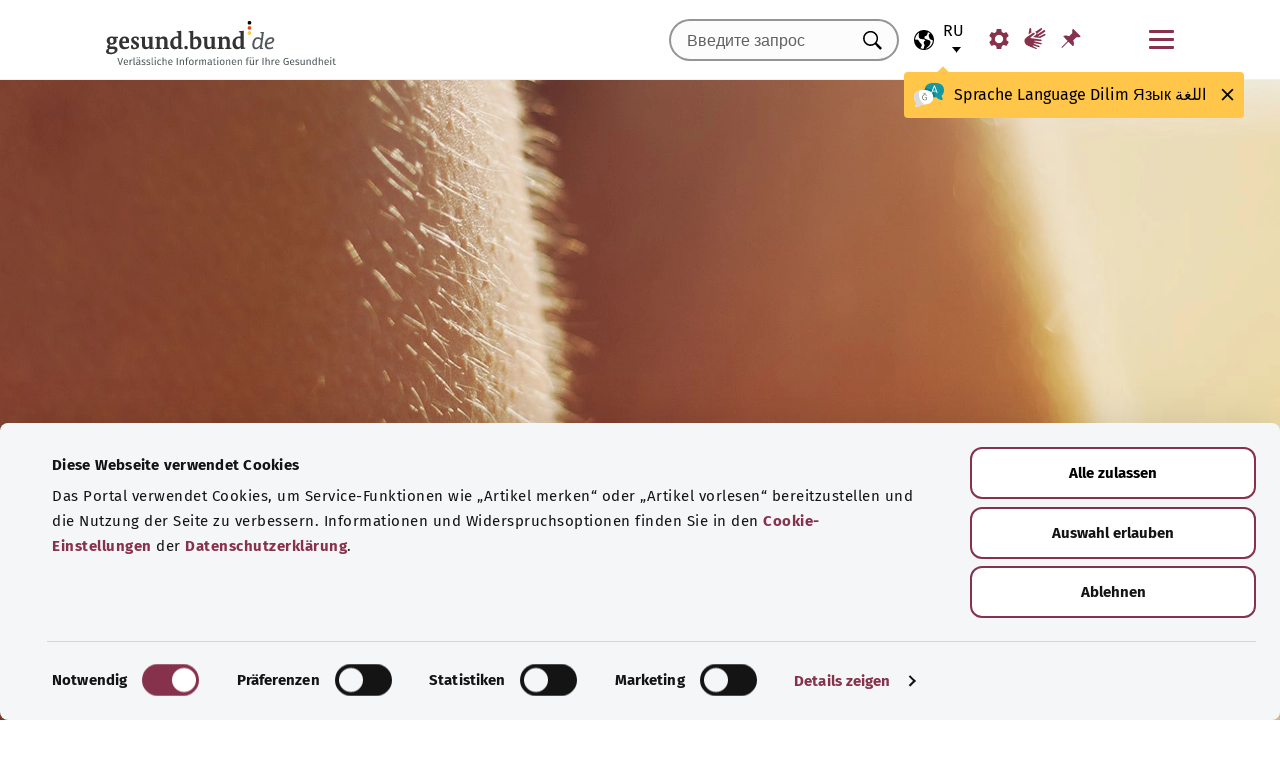

--- FILE ---
content_type: text/html; charset=utf-8
request_url: https://gesund.bund.de/ru/themen/haut
body_size: 24781
content:
<!DOCTYPE html>
<html lang="ru">
<head> <meta charset="utf-8">
<!--	implemented by https://www.queo.de/	This website is powered by TYPO3 - inspiring people to share!	TYPO3 is a free open source Content Management Framework initially created by Kasper Skaarhoj and licensed under GNU/GPL.	TYPO3 is copyright 1998-2026 of Kasper Skaarhoj. Extensions are copyright of their respective owners.	Information and contribution at https://typo3.org/
-->
<link rel="icon" href="/_assets/1de4d85ce6099b066b6c08e5ccf4c407/Icons/favicon.ico" type="image/vnd.microsoft.icon">
<title>Кожа | gesund.bund.de</title>
<meta name="generator" content="TYPO3 CMS">
<meta name="viewport" content="width=device-width, initial-scale=1">
<meta name="description" content="Заболевания кожи варьируются от аллергических проявлений и заболеваний соединительной ткани до опухолей. Узнайте больше о причинах и лечении на сайте gesund.bund.de.">
<meta property="og:url" content="https://gesund.bund.de/ru/themen/haut">
<meta property="og:title" content="Кожные заболевания">
<meta property="og:description" content="Заболевания кожи варьируются от аллергических проявлений и заболеваний соединительной ткани до опухолей. Узнайте больше о причинах и лечении на сайте gesund.bund.de.">
<meta property="og:image" content="https://dam.gesund.bund.de/assets/haut-1.jpg">
<meta property="og:image:alt" content="Zwei Beine mit Gänsehaut. ">
<meta property="og:type" content="article">
<meta property="og:locale" content="ru-RU">
<meta name="twitter:title" content="Кожные заболевания">
<meta name="twitter:image" content="https://dam.gesund.bund.de/assets/haut-1.jpg">
<meta name="twitter:description" content="Заболевания кожи варьируются от аллергических проявлений и заболеваний соединительной ткани до опухолей. Узнайте больше о причинах и лечении на сайте gesund.bund.de.">
<meta name="twitter:card" content="summary_large_image">
<meta name="google-site-verification" content="DcDbgl2Gs6a6MXyVLukxOnK8e1hkYHrhoEyVTiLoQ1g">
<meta name="apple-mobile-web-app-capable" content="no">
<link rel="preload" as="font" type="font/woff2" crossorigin="anonymous" href="/_assets/1de4d85ce6099b066b6c08e5ccf4c407/Fonts/FiraSans-Bold.woff2?1766152084" >
<link rel="preload" as="font" type="font/woff2" crossorigin="anonymous" href="/_assets/1de4d85ce6099b066b6c08e5ccf4c407/Fonts/FiraSans-Medium.woff2?1766152084" >
<link rel="preload" as="font" type="font/woff2" crossorigin="anonymous" href="/_assets/1de4d85ce6099b066b6c08e5ccf4c407/Fonts/FiraSans-Regular.woff2?1766152084" >
<link rel="stylesheet" href="/_assets/1de4d85ce6099b066b6c08e5ccf4c407/Css/main.bundle.css?1766152084" media="all" integrity="sha384-OjVTp+BMubOhp9Ws0ynAUh60bno3HHEWakpBbgWlq4EL1zM0rK/uVNYlYWS83JQK" crossorigin="anonymous">
<script> function loadSettings() { const value = '; ' + document.cookie; const parts = value.split('; gb_darstellung='); const data = parts.pop().split(';').shift(); const settings = data.length ? JSON.parse(data) : null; if (settings && settings.font_size) { document.documentElement.classList.remove('font-size--default'); document.documentElement.classList.add('font-size--' + settings.font_size); } if (settings && settings.color_scheme) { document.documentElement.classList.remove('color-scheme--default'); document.documentElement.classList.add('color-scheme--' + settings.color_scheme); } } loadSettings();
</script>
<script type="application/ld+json">{
    "@context": "http://schema.org",
    "@type": "BreadcrumbList",
    "itemListElement": [
        {
            "@type": "ListItem",
            "position": 1,
            "name": "Themen",
            "item": "https://gesund.bund.de/ru/themen"
        },
        {
            "@type": "ListItem",
            "position": 2,
            "name": "Кожа"
        }
    ]
}</script>
<link rel="apple-touch-icon" href="/apple-touch-icon.png"><script id="Cookiebot" src="https://consent.cookiebot.com/uc.js" data-cbid="b2486f07-ff46-419b-a561-fadf016f92ac" type="text/javascript" async></script>
<link rel="canonical" href="https://gesund.bund.de/ru/themen/haut">
<link rel="alternate" hreflang="de" href="https://gesund.bund.de/themen/haut">
<link rel="alternate" hreflang="en" href="https://gesund.bund.de/en/topics/skin">
<link rel="alternate" hreflang="tr" href="https://gesund.bund.de/tr/konular/cilt">
<link rel="alternate" hreflang="ru" href="https://gesund.bund.de/ru/themen/haut">
<link rel="alternate" hreflang="ar" href="https://gesund.bund.de/ar/themen/haut">
<link rel="alternate" hreflang="x-default" href="https://gesund.bund.de/themen/haut">
</head>
<body data-tracking-site="1">
<div class="app theme-default" data-type="140"> <div class="cookie-consent"> <div class="container"> <p class="cookie-consent__text">На этом портале используются файлы cookie для предоставления сервисных функций, таких как «Добавить статью в закладки», и улучшения пользовательского опыта. Информация и варианты отказа от использования содержатся в <a href="/ru/datenschutz#c299" class="link link--default">настройках файлов cookie</a> в <a href="/ru/datenschutz" class="link link--default">Политике конфиденциальности</a>.</p> <div class="cookie-consent__btn-group"> <button class="btn btn--outline disable">Отклонить</button> <button class="btn btn--outline enable">Сохранять все файлы cookie</button> </div> </div> </div>	<header class="header">
<div class="header__submenu"> <div class="container">	<a href="#skipNavigation30" class="visually-hidden">Пропустить навигацию</a> <div class="header__wrapper-submenu"> <a href="/ru/" class="header__submenu-item brand"> <picture> <img id="gesund-bund-logo" class="icon icon--brand" src="/_assets/1de4d85ce6099b066b6c08e5ccf4c407/Icons/gesund-logo.svg?1766152084" alt="gesund.bund.de - Достоверная информация для вашего здоровья" title="На главную страницу" width="330" height="64" /> <img id="gesund-bund-logo-dark-mode" class="icon icon--brand dark-mode" src="/_assets/1de4d85ce6099b066b6c08e5ccf4c407/Icons/gesund-logo--dark-mode.svg?1766152084" alt="gesund.bund.de - Достоверная информация для вашего здоровья" title="На главную страницу" width="330" height="64" /> </picture> </a> <div id="language-navigation"> <div class="language-picker"> <button id="select-language-btn" class="language-picker__btn tooltip-trigger" aria-controls="select-language-list" aria-label="Выбор языка" aria-describedby="current-language" aria-expanded="false"> <svg width="20" height="20" version="1.1" id="Layer_1" xmlns="http://www.w3.org/2000/svg" xmlns:xlink="http://www.w3.org/1999/xlink" x="0px" y="0px" viewBox="0 0 512 512" enable-background="new 0 0 512 512" xml:space="preserve" aria-hidden="true"> <path d="M437,75C388.7,26.6,324.4,0,256,0S123.3,26.6,75,75C26.6,123.3,0,187.6,0,256s26.6,132.7,75,181 c48.4,48.4,112.6,75,181,75s132.7-26.6,181-75c48.4-48.4,75-112.6,75-181S485.4,123.3,437,75z M252.9,347.3l10.6,21.1 c5.5,11,6.7,23.6,3.3,35.4l-22.3,77.9c-26.5-1.3-52.1-7.2-76-17.2l26.6-53.2c9.1-18.1,5.5-39.9-8.8-54.3l-13.8-13.8 c-21.3-21.3-39-45.9-52.5-72.8c-9.3-18.6-29.3-28.8-49.8-25.3l-40.2,6.7C31.1,193,54.5,137.9,96.2,96.2 c10.6-10.6,22.2-20.1,34.4-28.3l-11.7,82c0,0.3-0.1,0.6-0.1,0.9c-2.4,18.5,2.8,36.9,14.8,52.1c13,16.4,32.4,27,53.3,29.1l65,6.6 l42.9,21.5l-33,33C247.4,307.4,243.8,329.2,252.9,347.3z M415.8,415.8c-32.2,32.2-72.5,53.5-116.3,62l81.2-71.1 c10.6-9.2,18.5-21.2,22.9-34.5l16.4-49.2c4-11.9,3.1-24.7-2.5-35.9c-5.6-11.2-15.3-19.6-27.2-23.6l-64.6-21.5l-55.5-27.7 l-3.2-39.5c1.6-3.2,4.2-5.8,7.5-7.4l39.5-19.8c11.8-5.9,20.6-16.5,24.2-29.2l18.4-65c19.8,9.9,38.1,22.7,54.6,38.2L396,102 c-17.6,11.7-25.2,33.9-18.5,54l19.2,57.6c4.7,14,15.8,25.1,29.7,29.7l55.5,18.5C480.5,320,457.1,374.5,415.8,415.8z" /> </svg> <span id="current-language" class="active_language"> <span class="visually-hidden">Выбранный язык</span> <abbr title="Русский">ru</abbr> </span> </button> <ul id="select-language-list" class="language-picker__list"> <li id="language-de" class="language-picker__option "> <a href="https://gesund.bund.de/themen/haut" hreflang="de" title="Немецкий"> <span>Deutsch</span> </a> </li> <li id="language-en" class="language-picker__option "> <a href="https://gesund.bund.de/en/topics/skin" hreflang="en" title="Английский"> <span>English</span> </a> </li> <li id="language-tr" class="language-picker__option "> <a href="https://gesund.bund.de/tr/konular/cilt" hreflang="tr" title="Турецкий"> <span>Türkçe</span> </a> </li> <li id="language-ru" class="language-picker__option active"> <a href="https://gesund.bund.de/ru/themen/haut" hreflang="ru" title="Русский"> <span>Русский</span> </a> </li> <li id="language-ar" class="language-picker__option "> <a href="https://gesund.bund.de/ar/themen/haut" hreflang="ar" title="Арабский"> <span>عربي</span> </a> </li> </ul> </div> <div id="tooltip_language" class="tooltip tooltip--lang" role="tooltip" hidden aria-hidden="true"> <svg height="30" width="30" viewBox="0 0 512 415" aria-hidden="true" xmlns="http://www.w3.org/2000/svg"> <g fill="none"> <path d="m347.939.356c89.491 0 164.061 30.492 164.061 123.688 0 39.308-13.272 67.453-35.329 86.867-4.005 3.525-5.715 8.976-4.326 14.127 3.903 14.48 9.536 29.7 17.262 43.91 5.927 10.9-2.075 24.048-14.477 23.702-30.009-.836-62.771-14.812-87.325-41.505-2.922-3.177-7.103-4.882-11.405-4.53-9.262.757-18.773 1.118-28.462 1.118-89.491 0-164.061-30.492-164.061-123.688 0-93.197 74.572-123.689 164.062-123.689z" fill="#1598a4" /> <path d="m296.422 122.871c-27.969-18.07-64.598-28.515-109.1-31.162-2.253 9.825-3.443 20.58-3.443 32.335 0 93.196 74.57 123.688 164.061 123.688 3.718 0 7.401-.071 11.062-.179.006-.645.024-1.283.024-1.931 0-53.841-21.648-96.288-62.604-122.751z" fill="#117a83" /> <path d="m401.315 166.7-43.695-115.784c-.025-.068-.053-.137-.08-.204-1.573-3.826-5.262-6.297-9.398-6.297h-.009c-4.141.004-7.829 2.482-9.396 6.314-.023.057-.046.113-.067.171l-44.098 115.78c-1.475 3.87.469 8.203 4.34 9.678 3.866 1.474 8.203-.468 9.678-4.34l9.142-24.004h60.498l9.051 23.983c1.133 3.003 3.987 4.854107 7.017 4.854107.88 0 1.775-.157107 2.647-.486107 3.876-1.462 5.832-5.789 4.37-9.665zm-77.87-33.686 24.675-64.786 24.449 64.786z" fill="#fff" /> <path d="m0 245.623c0 39.307 13.272 67.453 35.329 86.867 4.005 3.525 5.715 8.976 4.326 14.127-3.903 14.48-9.536 29.7-17.262 43.909-5.927 10.9 2.075 24.048 14.477 23.702 30.009-.836 62.771-14.812 87.325-41.505 2.922-3.177 7.103-4.882 11.405-4.53 9.262.757 18.773 1.118 28.462 1.118 89.491 0 164.061-30.492 164.061-123.688s-74.572-123.689-164.062-123.689c-89.491 0-164.061 30.493-164.061 123.689z" fill="#fff" /> <path d="m98.158 128.732c-57.403 13.375-98.158 47.997-98.158 116.891 0 39.307 13.272 67.453 35.329 86.867 4.005 3.525 5.715 8.976 4.326 14.127-3.903 14.48-9.536 29.7-17.262 43.909-5.927 10.9 2.075 24.048 14.477 23.702 30.009-.836 62.771-14.812 87.325-41.505 2.922-3.177 7.103-4.882 11.405-4.53 9.262.757 18.773 1.118 28.461 1.118 9.979 0 19.771-.382 29.296-1.185-109.038-33.437-126.653-188.039-95.199-239.394z" fill="#dbdbdb" /> <path d="m179.96 191.28c2.613333 0 5.04-.466667 7.28-1.4s4.293333-2.473333 6.16-4.62c1.586667-1.773333 2.893333-3.803333 3.92-6.09s1.68-4.55 1.96-6.79c.186667-2.053333.023333-3.383333-.49-3.99s-1.283333-.91-2.31-.91-1.843333.233333-2.45.7-1.096667 1.353333-1.47 2.66h.14c-.746667 2.52-2.146667 4.83-4.2 6.93s-4.853333 3.15-8.4 3.15c-3.266667 0-5.973333-1.003333-8.12-3.01s-3.453333-4.503333-3.92-7.49c-.186667-.933333-.513333-1.75-.98-2.45s-1.353333-.956667-2.66-.77c-.933333.186667-1.68.676667-2.24 1.47s-.746667 2.03-.56 3.71c.186667 2.426667.653333 4.713333 1.4 6.86s1.96 4.153333 3.64 6.02c1.773333 2.053333 3.826667 3.57 6.16 4.55s4.713333 1.47 7.14 1.47zm4.2 108.08c7.186667 0 13.276667-1.236667 18.27-3.71s9.053333-5.716667 12.18-9.73 5.39-8.61 6.79-13.79 2.1-10.523333 2.1-16.03c0-3.92-.583333-6.58-1.75-7.98s-3.243333-2.1-6.23-2.1h-25.34c-4.386667 0-6.58 1.773333-6.58 5.32 0 3.266667 2.193333 4.9 6.58 4.9h22.26c0 4.293333-.513333 8.423333-1.54 12.39s-2.66 7.49-4.9 10.57-5.133333 5.53-8.68 7.35-7.886667 2.73-13.02 2.73c-5.04 0-9.683333-1.096667-13.93-3.29s-7.91-5.133333-10.99-8.82-5.483333-8.003333-7.21-12.95-2.59-10.173333-2.59-15.68c0-5.32.863333-10.43 2.59-15.33s4.083333-9.24 7.07-13.02 6.51-6.813333 10.57-9.1 8.423333-3.43 13.09-3.43c2.24 0 4.363333.163333 6.37.49s3.99.91 5.95 1.75 3.943333 1.96 5.95 3.36 4.13 3.173333 6.37 5.32c1.026667 1.026667 2.053333 1.68 3.08 1.96s1.983333.28 2.87 0 1.656667-.7 2.31-1.26 1.166667-1.166667 1.54-1.82c1.12-1.773333.606667-3.943333-1.54-6.51s-5.32-5.063333-9.52-7.49c-3.733333-2.146667-7.466667-3.616667-11.2-4.41s-7.606667-1.19-11.62-1.19c-6.906667 0-13.136667 1.423333-18.69 4.27s-10.29 6.626667-14.21 11.34-6.93 10.173333-9.03 16.38-3.15 12.67-3.15 19.39c0 6.906667 1.073333 13.393333 3.22 19.46s5.226667 11.363333 9.24 15.89 8.82 8.12 14.42 10.78 11.9 3.99 18.9 3.99z" fill="#5e5e5e" /> </g> </svg> <span> <span lang="de">Sprache</span> <span lang="en">Language</span> <span lang="tr">Dilim</span> <span lang="ru">Язык</span> <span lang="ar">اللغة</span> </span> <button class="tooltip__close" title="Закрыть"> <img class="icon icon--close" src="/_assets/1de4d85ce6099b066b6c08e5ccf4c407/Icons/close.svg?1766152084" alt=""> </button> <div class="tooltip__arrow" data-popper-arrow></div> </div> </div> <a class="header__submenu-item search" title="Перейти к поиску" href="/ru/suche"> <svg width="20" height="20" viewBox="0 0 20 20" xmlns="http://www.w3.org/2000/svg" aria-hidden="true" focusable="false"> <path d="M13.19 11.846l-.187.328 5.062 5.11-1.594 1.593-5.062-5.109-.328.234c-1.25.782-2.547 1.172-3.89 1.172-1.97 0-3.65-.703-5.04-2.11C.761 11.66.065 9.972.065 8.003c0-1.968.695-3.648 2.086-5.039 1.39-1.39 3.07-2.086 5.04-2.086 1.968 0 3.648.696 5.038 2.086 1.39 1.391 2.086 3.07 2.086 5.04a7.066 7.066 0 01-1.125 3.843zm-2.015-7.828c-1.094-1.094-2.422-1.64-3.985-1.64-1.562 0-2.89.546-3.984 1.64-1.094 1.094-1.64 2.422-1.64 3.984 0 1.563.546 2.891 1.64 3.985 1.094 1.094 2.422 1.64 3.984 1.64 1.563 0 2.89-.546 3.985-1.64 1.125-1.125 1.687-2.453 1.687-3.985 0-1.53-.562-2.859-1.687-3.984z" fill-rule="evenodd"/> </svg> <span class="label">Поиск</span> </a> <nav id="navigation-burger-trigger" aria-label="Главная панель навигации"> <button type="button" data-toggle="collapse" data-target="#navbar-collapse-grid" aria-expanded="false" aria-labelledby="navigation-burger-trigger-label" class="header__submenu-item btn--nav-toggle" aria-controls="navigation-main"> <span class="icon"> <span aria-hidden="true"></span> <span aria-hidden="true"></span> <span aria-hidden="true"></span> </span> <span id="navigation-burger-trigger-label" class="label">Меню</span> </button> </nav> <nav id="service-navigation-desktop" aria-label="Мета-навигация"> <ul class="accessibility-list"> <li> <a href="/ru/barrierefreiheit/darstellung" class="link link--default header__submenu-item accessibility-settings"> <svg width="20" height="20" viewBox="0 0 483 497" xmlns="http://www.w3.org/2000/svg" focusable="false" aria-hidden="true"> <title>Отображение</title> <path d="M477.966 318.39l-52.307-43.782c1.334-9.13 1.982-17.715 1.982-26.108s-.648-16.978-1.983-26.108l52.308-43.783a10.34 10.34 0 002.326-13.114l-47.626-82.49a10.369 10.369 0 00-12.518-4.55l-63.975 23.377c-13.681-10.708-28.879-19.455-45.31-26.058l-11.77-67.211A10.359 10.359 0 00288.891 0h-95.25c-5.025 0-9.333 3.61-10.202 8.565l-11.77 67.211c-16.431 6.603-31.628 15.35-45.31 26.058L62.384 78.455c-4.702-1.75-10.01.192-12.518 4.55L2.24 165.496a10.34 10.34 0 002.325 13.114l52.307 43.783c-1.334 9.13-1.981 17.715-1.981 26.108s.647 16.978 1.982 26.108L4.565 318.391a10.34 10.34 0 00-2.325 13.114l47.625 82.49c2.528 4.358 7.846 6.279 12.518 4.55l63.976-23.378c13.68 10.708 28.878 19.455 45.31 26.058l11.769 67.211a10.359 10.359 0 0010.202 8.565h95.25c5.026 0 9.334-3.61 10.202-8.565l11.77-67.211c16.431-6.603 31.629-15.35 45.31-26.058l63.975 23.378c4.702 1.689 10-.192 12.518-4.55l47.626-82.49a10.34 10.34 0 00-2.325-13.114zm-236.7 33.652c-57.09 0-103.542-46.452-103.542-103.542s46.452-103.542 103.542-103.542S344.808 191.411 344.808 248.5s-46.452 103.542-103.542 103.542z" fill-rule="nonzero" /> </svg> <span class="header__submenu-item_name">Отображение</span> </a> </li> <li> <a href="/ru/barrierefreiheit/gebaerdensprache" class="link link--default header__submenu-item sign-language"> <svg width="22" height="23" xmlns="http://www.w3.org/2000/svg" focusable="false" aria-hidden="true"> <title>Язык жестов</title> <path d="M3.08 9.87l5.81-3.81A1.57 1.57 0 0110 5.73a1 1 0 01.71.65.65.65 0 01-.12.77 5.28 5.28 0 01-.86.75l-3 2.29a.48.48 0 00-.15.63c.11.21.4.35.85.42l9.43 1.33a.74.74 0 01.56.24.76.76 0 01.22.56.79.79 0 01-.78.78l-6.28-.51c-.27 0-.42.09-.43.27s.13.32.43.4l6.49 1.62a.71.71 0 01.58.91c-.09.47-.45.64-1.07.5l-6.18-1.18c-.36-.07-.57 0-.63.26s.07.43.38.56l5.12 1.88a.65.65 0 01.27.25.6.6 0 01.12.36.67.67 0 01-.21.5.7.7 0 01-.49.2h-.18L9.4 18.49c-.35-.11-.58-.06-.67.14s0 .39.31.56L12.56 21a.56.56 0 01.23.71c-.09.33-.42.39-1 .17q-8.15-3-9.56-4.1A5 5 0 011 16.05a4.89 4.89 0 01-.5-2.13 4.94 4.94 0 01.08-.87 8.41 8.41 0 01.21-.83 10.4 10.4 0 011-1.27 8.37 8.37 0 011.27-1.06zM5.37 2C5 4 4.7 5.76 4.55 7.35l2.89-1.89-.33-3.77C7 1.16 6.73.92 6.26 1s-.76.39-.87 1zm5.83 2.87l5.59-3.63a.83.83 0 011.21.25.9.9 0 01-.29 1.31l-4.44 3.69a.37.37 0 000 .58.42.42 0 00.62 0l5.85-3.89a.82.82 0 011.31.32 1 1 0 01-.41 1.5l-6 3.93a.35.35 0 00-.1.49c.11.2.33.21.66.05L20.33 7a.48.48 0 01.18-.08.58.58 0 01.19 0 .77.77 0 01.56.23.75.75 0 01.24.54.81.81 0 01-.15.48.86.86 0 01-.38.28c-1.69.92-3.28 1.76-4.75 2.54L10 10.26c-.7-.11-.83-.34-.39-.68s.88-.66 1.29-1 .8-.69 1.17-1a1.39 1.39 0 00.28-.43 1.32 1.32 0 00.1-.53 1.3 1.3 0 00-.09-.49 2.22 2.22 0 00-.23-.43 1.92 1.92 0 00-.93-.83z" /> </svg> <span class="header__submenu-item_name">Язык жестов</span> </a> </li> <li> <a href="/ru/merkzettel" class="link link--default header__submenu-item bookmarks" title="Закладки"> <svg width="20" height="19" viewBox="0 0 498 497" xmlns="http://www.w3.org/2000/svg" focusable="false" aria-hidden="true"> <title>Закладки</title> <path d="M0 497l31.066-12.135 152.417-150.96 107.274 108.244c1.618 1.618 3.398 2.832 5.34 3.64 1.941.81 3.883 1.214 5.824 1.214.648 0 1.295-.08 1.942-.242a7.979 7.979 0 011.942-.243c2.588-.647 4.854-1.942 6.795-3.883a18.867 18.867 0 004.369-6.796c6.796-22.652 9.304-45.79 7.524-69.413-1.78-23.623-7.686-46.275-17.718-67.956l85.917-85.917c6.148 1.942 12.54 3.398 19.173 4.369 6.634.97 13.51 1.456 20.63 1.456 8.414 0 17.151-.647 26.212-1.942 9.06-1.294 18.284-3.398 27.668-6.31 2.589-.97 4.773-2.427 6.553-4.369 1.78-1.941 2.993-4.206 3.64-6.795a15.776 15.776 0 000-7.767c-.647-2.588-1.941-4.854-3.883-6.795L314.057 4.8c-1.942-1.942-4.207-3.317-6.796-4.126-2.589-.809-5.34-.89-8.252-.243-2.589.648-4.854 1.942-6.796 3.884a18.866 18.866 0 00-4.368 6.795c-5.178 17.151-8.09 33.574-8.738 49.269-.647 15.695 1.133 30.661 5.34 44.9-.647.323-1.133.647-1.456.97l-.971.971-83.004 83.005a206.935 206.935 0 00-41.26-14.077 194.331 194.331 0 00-43.2-4.854c-9.061 0-18.041.647-26.94 1.941a172.687 172.687 0 00-25.97 5.825 18.866 18.866 0 00-6.795 4.369c-1.942 1.942-3.236 4.207-3.884 6.796-.647 2.588-.566 5.177.243 7.766.81 2.589 2.184 4.854 4.126 6.796L161.64 312.06 12.62 463.021 0 497z" fill-rule="nonzero" /> </svg> <span class="header__submenu-item_name" role="status" aria-atomic=true>Закладки (<span class="bookmark_link-count">0</span>)</span> </a> </li> </ul> </nav>
<div class="search-input"> <form action="/ru/suche" class="search-form"> <input class="input--text search-form__input typeahead" type="text" name="q" value="" placeholder="Введите запрос" aria-label="Введите запрос" data-provide="typeahead" autocomplete="off" role="combobox" /> <button type="button" tabindex="-1" style="visibility: visible;" class="remove_input_value">+</button> <!-- set the hidden field "mode" (get parameter) for result page if only tag-item (auto-complete) selected name="mode" value="like-tag" --> <button type="submit" class="search-form__submit" title="Искать"> <span class="visually-hidden"> Искать </span> </button> </form>
</div> </div> </div> <div id="skipNavigation30" class="visually-hidden">&nbsp;</div>
</div>	<div id="navbar-collapse-grid" class="header__mainmenu"> <div class="container"> <nav id="navigation-main" aria-label="Главная панель навигации"> <a href="#skipNavigation40" class="visually-hidden">Пропустить навигацию</a> <ul class="header__wrapper-mainmenu"> <li class="header__mainmenu-item "> <a href="#" class="header__mainmenu-link" title="Здравоохранение" role="button" aria-expanded="false"> Здравоохранение </a> <div class="dropdown-menu" tabindex="-1"> <div class="container dropdown-menu__wrapper"> <h2 class="dropdown-menu__title">Здравоохранение</h2> <ul class="dropdown-menu__list "> <li class="dropdown-menu__item "> <h3 class="dropdown-menu__list-title">Здравоохранение </h3> </li> <li class="dropdown-menu__item "> <a class="link--default dropdown-menu__link" href="/ru/themen/das-gesundheitssystem" title="Система здравоохранения"> Система здравоохранения </a> </li> <li class="dropdown-menu__item "> <a class="link--default dropdown-menu__link" href="/ru/themen/gesundheitskompetenz" title="Компетентность в сфере здоровья"> Компетентность в сфере здоровья </a> </li> <li class="dropdown-menu__item "> <a class="link--default dropdown-menu__link" href="/ru/service/beratung-und-hilfe" title="Консультация и помощь"> Консультация и помощь </a> </li> <li class="dropdown-menu__item "> <a class="link--default dropdown-menu__link" href="https://gesund.bund.de/ru/themen/rechte-fuer-patienten" title="Права пациентов"> Права пациентов </a> </li> <li class="dropdown-menu__item "> <a class="link--default dropdown-menu__link" href="/ru/selbsthilfe" title="Самопомощь"> Самопомощь </a> </li> </ul> <ul class="dropdown-menu__list "> <li class="dropdown-menu__item "> <h3 class="dropdown-menu__list-title">Услуги </h3> </li> <li class="dropdown-menu__item "> <a class="link--default dropdown-menu__link" href="/ru/themen/leistungen-fuer-versicherte" title="Услуги для застрахованных лиц"> Услуги для застрахованных лиц </a> </li> <li class="dropdown-menu__item "> <a class="link--default dropdown-menu__link" href="/ru/themen/arzneimittel" title="Лекарства"> Лекарства </a> </li> <li class="dropdown-menu__item "> <a class="link--default dropdown-menu__link" href="/ru/themen/vorsorge-und-frueherkennung" title="Профилактика и раннее выявление"> Профилактика и раннее выявление </a> </li> <li class="dropdown-menu__item "> <a class="link--default dropdown-menu__link" href="/ru/ausserklinische-intensivpflege" title="Внебольничная интенсивная терапия"> Внебольничная интенсивная терапия </a> </li> </ul> <button class="btn btn--close dropdown-menu__close"> Закрыть <img class="icon icon--close" src="/_assets/1de4d85ce6099b066b6c08e5ccf4c407/Icons/close.svg?1766152084" alt=""> </button> </div> </div> </li> <li class="header__mainmenu-item "> <a href="#" class="header__mainmenu-link" title="Уход" role="button" aria-expanded="false"> Уход </a> <div class="dropdown-menu" tabindex="-1"> <div class="container dropdown-menu__wrapper"> <h2 class="dropdown-menu__title">Уход</h2> <ul class="dropdown-menu__list "> <li class="dropdown-menu__item "> <h3 class="dropdown-menu__list-title">Темы </h3> </li> <li class="dropdown-menu__item "> <a class="link--default dropdown-menu__link" href="/themen/pflegeversorgung" title="Страхование на случай потребности в уходе"> Страхование на случай потребности в уходе </a> </li> <li class="dropdown-menu__item "> <a class="link--default dropdown-menu__link" href="/themen/pflegeleistungen" title="Услуги по уходу"> Услуги по уходу </a> </li> <li class="dropdown-menu__item "> <a class="link--default dropdown-menu__link" href="/ru/themen/pflegende-angehoerige" title="Лица, осуществляющие уход"> Лица, осуществляющие уход </a> </li> <li class="dropdown-menu__item "> <a class="link--default dropdown-menu__link" href="/ru/themen/pflegealltag-und-wohnen" title="Повседневный уход и жилая среда"> Повседневный уход и жилая среда </a> </li> </ul> <button class="btn btn--close dropdown-menu__close"> Закрыть <img class="icon icon--close" src="/_assets/1de4d85ce6099b066b6c08e5ccf4c407/Icons/close.svg?1766152084" alt=""> </button> </div> </div> </li> <li class="header__mainmenu-item "> <a href="#" class="header__mainmenu-link" title="Цифровые технологии и здоровье" role="button" aria-expanded="false"> Цифровые технологии и здоровье </a> <div class="dropdown-menu" tabindex="-1"> <div class="container dropdown-menu__wrapper"> <h2 class="dropdown-menu__title">Цифровые технологии и здоровье</h2> <ul class="dropdown-menu__list "> <li class="dropdown-menu__item "> <h3 class="dropdown-menu__list-title">Цифровизация в здравоохранении </h3> </li> <li class="dropdown-menu__item "> <a class="link--default dropdown-menu__link" href="/ru/themen/gesundheit-und-digitalisierung" title="Здоровье и цифровизация"> Здоровье и цифровизация </a> </li> <li class="dropdown-menu__item "> <a class="link--default dropdown-menu__link" href="/ru/themen/telemedizin" title="Телемедицина"> Телемедицина </a> </li> </ul> <ul class="dropdown-menu__list "> <li class="dropdown-menu__item "> <h3 class="dropdown-menu__list-title">Цифровые приложения </h3> </li> <li class="dropdown-menu__item "> <a class="link--default dropdown-menu__link" href="/themen/elektronische-patientenakte-epa" title="Электронная карта пациента"> Электронная карта пациента </a> </li> <li class="dropdown-menu__item "> <a class="link--default dropdown-menu__link" href="/themen/elektronische-gesundheitskarte-egk" title="Электронный медицинский полис"> Электронный медицинский полис </a> </li> <li class="dropdown-menu__item "> <a class="link--default dropdown-menu__link" href="/ru/themen/gesundheits-apps-diga-und-dipa" title="Медицинские приложения (DiGA и DiPA)"> Медицинские приложения (DiGA и DiPA) </a> </li> <li class="dropdown-menu__item "> <a class="link--default dropdown-menu__link" href="/ru/gesundheit-digital/alles-zum-e-rezept" title="Электронный рецепт"> Электронный рецепт </a> </li> <li class="dropdown-menu__item "> <a class="link--default dropdown-menu__link" href="/ru/die-elektronische-arbeitsunfaehigkeitsbescheinigung-eau" title="Электронный лист нетрудоспособности"> Электронный лист нетрудоспособности </a> </li> </ul> <button class="btn btn--close dropdown-menu__close"> Закрыть <img class="icon icon--close" src="/_assets/1de4d85ce6099b066b6c08e5ccf4c407/Icons/close.svg?1766152084" alt=""> </button> </div> </div> </li> <li class="header__mainmenu-item "> <a href="#" class="header__mainmenu-link" title="Здоровый образ жизни" role="button" aria-expanded="false"> Здоровый образ жизни </a> <div class="dropdown-menu" tabindex="-1"> <div class="container dropdown-menu__wrapper"> <h2 class="dropdown-menu__title">Здоровый образ жизни</h2> <ul class="dropdown-menu__list "> <li class="dropdown-menu__item "> <h3 class="dropdown-menu__list-title">Сохранение здоровья </h3> </li> <li class="dropdown-menu__item "> <a class="link--default dropdown-menu__link" href="/ru/themen/vorsorge-und-frueherkennung" title="Профилактика и раннее выявление"> Профилактика и раннее выявление </a> </li> <li class="dropdown-menu__item "> <a class="link--default dropdown-menu__link" href="/ru/themen/ernaehrung-und-bewegung" title="Диета и упражнения"> Диета и упражнения </a> </li> <li class="dropdown-menu__item "> <a class="link--default dropdown-menu__link" href="/ru/themen/psyche-und-wohlbefinden" title="Психика и самочувствие"> Психика и самочувствие </a> </li> <li class="dropdown-menu__item "> <a class="link--default dropdown-menu__link" href="/ru/themen/retten-und-helfen" title="Спасение и помощь"> Спасение и помощь </a> </li> <li class="dropdown-menu__item "> <a class="link--default dropdown-menu__link" href="/ru/themen/sucht-bewaeltigen" title="Справляемся с зависимостью"> Справляемся с зависимостью </a> </li> <li class="dropdown-menu__item "> <a class="link--default dropdown-menu__link" href="/ru/themen/umwelt-und-gesundheit" title="Окружающая среда и здоровье"> Окружающая среда и здоровье </a> </li> </ul> <ul class="dropdown-menu__list "> <li class="dropdown-menu__item "> <h3 class="dropdown-menu__list-title">Этапы жизни </h3> </li> <li class="dropdown-menu__item "> <a class="link--default dropdown-menu__link" href="/ru/themen/gesund-aufwachsen" title="Здоровое развитие"> Здоровое развитие </a> </li> <li class="dropdown-menu__item "> <a class="link--default dropdown-menu__link" href="/ru/themen/gesund-am-arbeitsplatz" title="Здоровье на рабочем месте"> Здоровье на рабочем месте </a> </li> <li class="dropdown-menu__item "> <a class="link--default dropdown-menu__link" href="/ru/themen/schwangerschaft-und-geburt" title="Беременность и роды"> Беременность и роды </a> </li> <li class="dropdown-menu__item "> <a class="link--default dropdown-menu__link" href="/ru/themen/gesund-im-alter" title="Здоровье в пожилом возрасте"> Здоровье в пожилом возрасте </a> </li> </ul> <button class="btn btn--close dropdown-menu__close"> Закрыть <img class="icon icon--close" src="/_assets/1de4d85ce6099b066b6c08e5ccf4c407/Icons/close.svg?1766152084" alt=""> </button> </div> </div> </li> <li class="header__mainmenu-item "> <a href="#" class="header__mainmenu-link" title="Болезни" role="button" aria-expanded="false"> Болезни </a> <div class="dropdown-menu" tabindex="-1"> <div class="container dropdown-menu__wrapper"> <h2 class="dropdown-menu__title">Болезни</h2> <ul class="dropdown-menu__list "> <li class="dropdown-menu__item "> <h3 class="dropdown-menu__list-title">Темы </h3> </li> <li class="dropdown-menu__item "> <a class="link--default dropdown-menu__link" href="/ru/themen/atemwege" title="Дыхательные пути"> Дыхательные пути </a> </li> <li class="dropdown-menu__item "> <a class="link--default dropdown-menu__link" href="/ru/themen/augen" title="Глаза"> Глаза </a> </li> <li class="dropdown-menu__item "> <a class="link--default dropdown-menu__link" href="/ru/themen/blut-und-lymphsystem" title="Кровь и лимфатическая система"> Кровь и лимфатическая система </a> </li> <li class="dropdown-menu__item "> <a class="link--default dropdown-menu__link" href="/ru/themen/geschlechtsorgane" title="Половые органы"> Половые органы </a> </li> <li class="dropdown-menu__item "> <a class="link--default dropdown-menu__link" href="/ru/themen/hals-nase-und-ohren" title="Ухо, горло, нос"> Ухо, горло, нос </a> </li> <li class="dropdown-menu__item "> <a class="link--default dropdown-menu__link" href="/ru/themen/haut" title="Кожа"> Кожа </a> </li> <li class="dropdown-menu__item "> <a class="link--default dropdown-menu__link" href="/ru/themen/herz-und-kreislauf" title="Сердце и кровообращение"> Сердце и кровообращение </a> </li> <li class="dropdown-menu__item "> <a class="link--default dropdown-menu__link" href="/ru/themen/hormone" title="Гормоны"> Гормоны </a> </li> <li class="dropdown-menu__item "> <a class="link--default dropdown-menu__link" href="/ru/themen/immunsystem" title="Иммунная система"> Иммунная система </a> </li> <li class="dropdown-menu__item "> <a class="link--default dropdown-menu__link" href="/ru/themen/kopf-und-nerven" title="Голова и нервы"> Голова и нервы </a> </li> <li class="dropdown-menu__item "> <a class="link--default dropdown-menu__link" href="/ru/themen/psyche" title="Психика"> Психика </a> </li> <li class="dropdown-menu__item "> <a class="link--default dropdown-menu__link" href="/ru/themen/muskeln-knochen-und-gelenke" title="Мышцы, кости и суставы"> Мышцы, кости и суставы </a> </li> <li class="dropdown-menu__item "> <a class="link--default dropdown-menu__link" href="/ru/themen/nieren-und-harnwege" title="Почки и мочевыводящие пути"> Почки и мочевыводящие пути </a> </li> <li class="dropdown-menu__item "> <a class="link--default dropdown-menu__link" href="/ru/themen/verdauung-und-stoffwechsel" title="Пищеварение и обмен веществ"> Пищеварение и обмен веществ </a> </li> <li class="dropdown-menu__item "> <a class="link--default dropdown-menu__link" href="/ru/themen/zaehne-und-zahnfleisch" title="Зубы и десны"> Зубы и десны </a> </li> </ul> <ul class="dropdown-menu__list "> <li class="dropdown-menu__item "> <h3 class="dropdown-menu__list-title">Особые темы </h3> </li> <li class="dropdown-menu__item "> <a class="link--default dropdown-menu__link" href="/ru/special/allergien" title="Аллергия"> Аллергия </a> </li> <li class="dropdown-menu__item "> <a class="link--default dropdown-menu__link" href="/ru/themen/infektionen-und-infektionskrankheiten" title="Инфекции и инфекционные заболевания"> Инфекции и инфекционные заболевания </a> </li> <li class="dropdown-menu__item "> <a class="link--default dropdown-menu__link" href="/ru/themen/krebs" title="Рак"> Рак </a> </li> <li class="dropdown-menu__item "> <a class="link--default dropdown-menu__link" href="/ru/krankheiten-a-bis-z" title="Заболевания от А до Я"> Заболевания от А до Я </a> </li> </ul> <button class="btn btn--close dropdown-menu__close"> Закрыть <img class="icon icon--close" src="/_assets/1de4d85ce6099b066b6c08e5ccf4c407/Icons/close.svg?1766152084" alt=""> </button> </div> </div> </li> <li class="header__mainmenu-item "> <a href="#" class="header__mainmenu-link" title="Услуги" role="button" aria-expanded="false"> Услуги </a> <div class="dropdown-menu" tabindex="-1"> <div class="container dropdown-menu__wrapper"> <h2 class="dropdown-menu__title">Услуги</h2> <ul class="dropdown-menu__list "> <li class="dropdown-menu__item "> <h3 class="dropdown-menu__list-title">Информация </h3> </li> <li class="dropdown-menu__item "> <a class="link--default dropdown-menu__link" href="https://gesund.bund.de/notfallnummern" title="Номера экстренных служб"> Номера экстренных служб </a> </li> <li class="dropdown-menu__item "> <a class="link--default dropdown-menu__link" href="/ru/icd-ops-code-suche" title="Коды ICD и OPS"> Коды ICD и OPS </a> </li> <li class="dropdown-menu__item "> <a class="link--default dropdown-menu__link" href="/ru/krankheiten-a-bis-z" title="Заболевания от А до Я"> Заболевания от А до Я </a> </li> <li class="dropdown-menu__item "> <a class="link--default dropdown-menu__link" href="" title="Глоссарий"> Глоссарий </a> </li> <li class="dropdown-menu__item "> <a class="link--default dropdown-menu__link" href="https://infektionsradar.gesund.bund.de/" title="Инфекционный радар"> Инфекционный радар </a> </li> <li class="dropdown-menu__item "> <a class="link--default dropdown-menu__link" href="/ru/service/mediathek" title="Медиатека"> Медиатека </a> </li> </ul> <ul class="dropdown-menu__list "> <li class="dropdown-menu__item "> <h3 class="dropdown-menu__list-title">Поисковые сервисы </h3> </li> <li class="dropdown-menu__item "> <a class="link--default dropdown-menu__link" href="/ru/suchen/aerztinnen-und-aerzte" title="Поиск врача"> Поиск врача </a> </li> <li class="dropdown-menu__item "> <a class="link--default dropdown-menu__link" href="https://gesund.bund.de/bundes-klinik-atlas" title="Поиск больницы"> Поиск больницы </a> </li> <li class="dropdown-menu__item "> <a class="link--default dropdown-menu__link" href="https://www.aponet.de/apothekensuche" title="Поиск аптеки"> Поиск аптеки </a> </li> </ul> <button class="btn btn--close dropdown-menu__close"> Закрыть <img class="icon icon--close" src="/_assets/1de4d85ce6099b066b6c08e5ccf4c407/Icons/close.svg?1766152084" alt=""> </button> </div> </div> </li> </ul> <div id="skipNavigation40" class="visually-hidden">&nbsp;</div> </nav> </div> <div class="divider"></div> <div class="container"> <nav id="service-navigation-mobile" aria-label="Мета-навигация"> <a href="#skipNavigation50" class="visually-hidden">Пропустить навигацию</a> <ul class="header__mainmenu-footer"> <li> <a href="/ru/barrierefreiheit/darstellung" class="link link--default accessibility-settings"> <svg width="20" height="20" viewBox="0 0 483 497" xmlns="http://www.w3.org/2000/svg" focusable="false" aria-hidden="true"> <title>Отображение</title> <path d="M477.966 318.39l-52.307-43.782c1.334-9.13 1.982-17.715 1.982-26.108s-.648-16.978-1.983-26.108l52.308-43.783a10.34 10.34 0 002.326-13.114l-47.626-82.49a10.369 10.369 0 00-12.518-4.55l-63.975 23.377c-13.681-10.708-28.879-19.455-45.31-26.058l-11.77-67.211A10.359 10.359 0 00288.891 0h-95.25c-5.025 0-9.333 3.61-10.202 8.565l-11.77 67.211c-16.431 6.603-31.628 15.35-45.31 26.058L62.384 78.455c-4.702-1.75-10.01.192-12.518 4.55L2.24 165.496a10.34 10.34 0 002.325 13.114l52.307 43.783c-1.334 9.13-1.981 17.715-1.981 26.108s.647 16.978 1.982 26.108L4.565 318.391a10.34 10.34 0 00-2.325 13.114l47.625 82.49c2.528 4.358 7.846 6.279 12.518 4.55l63.976-23.378c13.68 10.708 28.878 19.455 45.31 26.058l11.769 67.211a10.359 10.359 0 0010.202 8.565h95.25c5.026 0 9.334-3.61 10.202-8.565l11.77-67.211c16.431-6.603 31.629-15.35 45.31-26.058l63.975 23.378c4.702 1.689 10-.192 12.518-4.55l47.626-82.49a10.34 10.34 0 00-2.325-13.114zm-236.7 33.652c-57.09 0-103.542-46.452-103.542-103.542s46.452-103.542 103.542-103.542S344.808 191.411 344.808 248.5s-46.452 103.542-103.542 103.542z" fill-rule="nonzero" /> </svg> Отображение </a> </li> <li> <a href="/ru/barrierefreiheit/gebaerdensprache" class="link link--default sign-language"> <svg width="22" height="23" xmlns="http://www.w3.org/2000/svg" focusable="false" aria-hidden="true"> <title>Язык жестов</title> <path d="M3.08 9.87l5.81-3.81A1.57 1.57 0 0110 5.73a1 1 0 01.71.65.65.65 0 01-.12.77 5.28 5.28 0 01-.86.75l-3 2.29a.48.48 0 00-.15.63c.11.21.4.35.85.42l9.43 1.33a.74.74 0 01.56.24.76.76 0 01.22.56.79.79 0 01-.78.78l-6.28-.51c-.27 0-.42.09-.43.27s.13.32.43.4l6.49 1.62a.71.71 0 01.58.91c-.09.47-.45.64-1.07.5l-6.18-1.18c-.36-.07-.57 0-.63.26s.07.43.38.56l5.12 1.88a.65.65 0 01.27.25.6.6 0 01.12.36.67.67 0 01-.21.5.7.7 0 01-.49.2h-.18L9.4 18.49c-.35-.11-.58-.06-.67.14s0 .39.31.56L12.56 21a.56.56 0 01.23.71c-.09.33-.42.39-1 .17q-8.15-3-9.56-4.1A5 5 0 011 16.05a4.89 4.89 0 01-.5-2.13 4.94 4.94 0 01.08-.87 8.41 8.41 0 01.21-.83 10.4 10.4 0 011-1.27 8.37 8.37 0 011.27-1.06zM5.37 2C5 4 4.7 5.76 4.55 7.35l2.89-1.89-.33-3.77C7 1.16 6.73.92 6.26 1s-.76.39-.87 1zm5.83 2.87l5.59-3.63a.83.83 0 011.21.25.9.9 0 01-.29 1.31l-4.44 3.69a.37.37 0 000 .58.42.42 0 00.62 0l5.85-3.89a.82.82 0 011.31.32 1 1 0 01-.41 1.5l-6 3.93a.35.35 0 00-.1.49c.11.2.33.21.66.05L20.33 7a.48.48 0 01.18-.08.58.58 0 01.19 0 .77.77 0 01.56.23.75.75 0 01.24.54.81.81 0 01-.15.48.86.86 0 01-.38.28c-1.69.92-3.28 1.76-4.75 2.54L10 10.26c-.7-.11-.83-.34-.39-.68s.88-.66 1.29-1 .8-.69 1.17-1a1.39 1.39 0 00.28-.43 1.32 1.32 0 00.1-.53 1.3 1.3 0 00-.09-.49 2.22 2.22 0 00-.23-.43 1.92 1.92 0 00-.93-.83z" /> </svg> Язык жестов </a> </li> <li> <a href="/ru/merkzettel" class="link link--default bookmarks" title="Закладки"> <svg width="20" height="19" viewBox="0 0 498 497" xmlns="http://www.w3.org/2000/svg" focusable="false" aria-hidden="true"> <title>Закладки</title> <path d="M0 497l31.066-12.135 152.417-150.96 107.274 108.244c1.618 1.618 3.398 2.832 5.34 3.64 1.941.81 3.883 1.214 5.824 1.214.648 0 1.295-.08 1.942-.242a7.979 7.979 0 011.942-.243c2.588-.647 4.854-1.942 6.795-3.883a18.867 18.867 0 004.369-6.796c6.796-22.652 9.304-45.79 7.524-69.413-1.78-23.623-7.686-46.275-17.718-67.956l85.917-85.917c6.148 1.942 12.54 3.398 19.173 4.369 6.634.97 13.51 1.456 20.63 1.456 8.414 0 17.151-.647 26.212-1.942 9.06-1.294 18.284-3.398 27.668-6.31 2.589-.97 4.773-2.427 6.553-4.369 1.78-1.941 2.993-4.206 3.64-6.795a15.776 15.776 0 000-7.767c-.647-2.588-1.941-4.854-3.883-6.795L314.057 4.8c-1.942-1.942-4.207-3.317-6.796-4.126-2.589-.809-5.34-.89-8.252-.243-2.589.648-4.854 1.942-6.796 3.884a18.866 18.866 0 00-4.368 6.795c-5.178 17.151-8.09 33.574-8.738 49.269-.647 15.695 1.133 30.661 5.34 44.9-.647.323-1.133.647-1.456.97l-.971.971-83.004 83.005a206.935 206.935 0 00-41.26-14.077 194.331 194.331 0 00-43.2-4.854c-9.061 0-18.041.647-26.94 1.941a172.687 172.687 0 00-25.97 5.825 18.866 18.866 0 00-6.795 4.369c-1.942 1.942-3.236 4.207-3.884 6.796-.647 2.588-.566 5.177.243 7.766.81 2.589 2.184 4.854 4.126 6.796L161.64 312.06 12.62 463.021 0 497z" fill-rule="nonzero" /> </svg> <span role="status" aria-atomic=true>Закладки (<span class="bookmark_link-count">0</span>)</span> </a> </li> </ul> <a id="skipNavigation50" class="invisible">&nbsp;</a> </nav> </div>
</div>	</header>	<main> <div class="topic-page"> <article> <section class="hero"> <div class="image-lazy"> <img class="image-lazy__placeholder" src="https://dam.gesund.bund.de/assets/haut-1-extra-small.webp" alt="" aria-hidden="true" loading="lazy"> <picture> <source media="(max-width: 768px)" data-srcset="https://dam.gesund.bund.de/assets/haut-1-portrait.webp"> <img class="hero__image image-lazy__data-image" data-src="https://dam.gesund.bund.de/assets/haut-1-hd.webp" loading="lazy" alt="Zwei Beine mit Gänsehaut. " width="1920" height="650" height="650" data-pos-x="" data-pos-y="" /> </picture> </div> <div class="container"> <div class="hero__box">	<h1> <small class="pointed-brand">Болезни</small>	Кожа	</h1> <p>Кожа&nbsp;&mdash; это не только самый большой орган человека, она выполняет еще и множество задач. Например, она защищает от воздействия окружающей среды, является органом чувств и в значительной степени регулирует тепловой баланс. Заболевания кожи варьируются от заболеваний соединительной ткани и аллергических заболеваний до злокачественных опухолей, таких как базалиома и злокачественная меланома.</p> </div> </div> </section> <section id="" class="multi-teaser-box transparent color__"> <div class="container">	<h2 class="multi-teaser-box__title">	Кожа	</h2> <div class="row"> <div class="multi-teaser-box__teaser zoom col-lg-4 col-md-4 col-sm-12"> <div class="multi-teaser-box__illustration-wrapper"> <div class="image-lazy"> <img class="image-lazy__placeholder" src="https://dam.gesund.bund.de/assets/guertelrose-extra-small.webp" alt="Оголенная верхняя часть живота женщины с характерной для опоясывающего лишая сыпью." loading="lazy"> <picture> <source data-srcset="https://dam.gesund.bund.de/assets/guertelrose-small.webp" type="image/webp"> <img class="multi-teaser-box__illustration image-lazy__data-image" data-src="https://dam.gesund.bund.de/assets/guertelrose-small.webp" alt="Оголенная верхняя часть живота женщины с характерной для опоясывающего лишая сыпью." loading="lazy" width="390" height="219"> </picture> </div> </div> <h3 class="multi-teaser-box__teaser-title"> <a href="/ru/guertelrose" title="Узнать больше о Опоясывающий лишай"> Опоясывающий лишай </a> </h3> <p class="text multi-teaser-box__description">Опоясывающий лишай (опоясывающий герпес, herpes zoster) — болезненное вирусное заболевание кожи. Вирусы поражают нервы и вызывают воспаление, которое распространяется на кожу.</p>	<p class="multi-teaser-box__more link--default link-arrow" aria-hidden="true">	Узнать больше	</p> </div> <div class="multi-teaser-box__teaser zoom col-lg-4 col-md-4 col-sm-12"> <div class="multi-teaser-box__illustration-wrapper"> <div class="image-lazy"> <img class="image-lazy__placeholder" src="https://dam.gesund.bund.de/assets/drei-tage-fieber-extra-small.webp" alt="Мать ощупывает лоб своего ребенка и проверяет температуру с помощью термометра." loading="lazy"> <picture> <source data-srcset="https://dam.gesund.bund.de/assets/drei-tage-fieber-small.webp" type="image/webp"> <img class="multi-teaser-box__illustration image-lazy__data-image" data-src="https://dam.gesund.bund.de/assets/drei-tage-fieber-small.webp" alt="Мать ощупывает лоб своего ребенка и проверяет температуру с помощью термометра." loading="lazy" width="390" height="219"> </picture> </div> </div> <h3 class="multi-teaser-box__teaser-title"> <a href="/ru/drei-tage-fieber" title="Узнать больше о Трехдневная лихорадка"> Трехдневная лихорадка </a> </h3> <p class="text multi-teaser-box__description">Трехдневная лихорадка — это детская болезнь, характеризующаяся повышением температуры с последующим появлением сыпи. Данная вирусная инфекция обычно безвредна.</p>	<p class="multi-teaser-box__more link--default link-arrow" aria-hidden="true">	Узнать больше	</p> </div> <div class="multi-teaser-box__teaser zoom col-lg-4 col-md-4 col-sm-12"> <div class="multi-teaser-box__illustration-wrapper"> <div class="image-lazy"> <img class="image-lazy__placeholder" src="https://dam.gesund.bund.de/assets/kraetze-extra-small.webp" alt="Чесотка: у женщины на руках красноватая сыпь. Женщина чешет одну руку другой." loading="lazy"> <picture> <source data-srcset="https://dam.gesund.bund.de/assets/kraetze-small.webp" type="image/webp"> <img class="multi-teaser-box__illustration image-lazy__data-image" data-src="https://dam.gesund.bund.de/assets/kraetze-small.webp" alt="Чесотка: у женщины на руках красноватая сыпь. Женщина чешет одну руку другой." loading="lazy" width="390" height="219"> </picture> </div> </div> <h3 class="multi-teaser-box__teaser-title"> <a href="/ru/kraetze" title="Узнать больше о Чесотка"> Чесотка </a> </h3> <p class="text multi-teaser-box__description">Чесотка возникает из-за поражения кожи клещами. Характерным признаком является сильный зуд. Чесотка может передаваться при длительном контакте с кожей. Однако это заболевание поддается лечению.</p>	<p class="multi-teaser-box__more link--default link-arrow" aria-hidden="true">	Узнать больше	</p> </div> <div class="multi-teaser-box__teaser zoom col-lg-4 col-md-4 col-sm-12"> <div class="multi-teaser-box__illustration-wrapper"> <div class="image-lazy"> <img class="image-lazy__placeholder" src="https://dam.gesund.bund.de/assets/rosacea-extra-small.webp" alt="Розацеа: на щеке женщины небольшое покраснение. В глазу видны мелкие сосуды." loading="lazy"> <picture> <source data-srcset="https://dam.gesund.bund.de/assets/rosacea-small.webp" type="image/webp"> <img class="multi-teaser-box__illustration image-lazy__data-image" data-src="https://dam.gesund.bund.de/assets/rosacea-small.webp" alt="Розацеа: на щеке женщины небольшое покраснение. В глазу видны мелкие сосуды." loading="lazy" width="390" height="219"> </picture> </div> </div> <h3 class="multi-teaser-box__teaser-title"> <a href="/ru/rosazea" title="Узнать больше о Розацеа"> Розацеа </a> </h3> <p class="text multi-teaser-box__description">Красные пятна, пустулы и расширенные сосуды на лице: причиной этих симптомов может быть розацеа — часто встречающееся воспаление кожи лица.</p>	<p class="multi-teaser-box__more link--default link-arrow" aria-hidden="true">	Узнать больше	</p> </div> <div class="multi-teaser-box__teaser zoom col-lg-4 col-md-4 col-sm-12"> <div class="multi-teaser-box__illustration-wrapper"> <div class="image-lazy"> <img class="image-lazy__placeholder" src="https://dam.gesund.bund.de/assets/fusspilz-extra-small.webp" alt="Грибок стопы: человек в медицинских перчатках осматривает пальцы ног." loading="lazy"> <picture> <img class="multi-teaser-box__illustration image-lazy__data-image" data-src="https://dam.gesund.bund.de/assets/fusspilz-small.webp" alt="Грибок стопы: человек в медицинских перчатках осматривает пальцы ног." loading="lazy" width="390" height="219"> </picture> </div> </div> <h3 class="multi-teaser-box__teaser-title"> <a href="/ru/fusspilz-tinea-pedis" title="Узнать больше о Грибок стопы"> Грибок стопы </a> </h3> <p class="text multi-teaser-box__description">Грибок стопы (tinea pedis) может вызвать покраснение и растрескивание кожи, а также зуд. Как правило, он успешно лечится с помощью кремов. При грибке стопы важно держать стопы сухими.</p>	<p class="multi-teaser-box__more link--default link-arrow" aria-hidden="true">	Узнать больше	</p> </div> <div class="multi-teaser-box__teaser zoom col-lg-4 col-md-4 col-sm-12"> <div class="multi-teaser-box__illustration-wrapper"> <div class="image-lazy"> <img class="image-lazy__placeholder" src="https://dam.gesund.bund.de/assets/warzen-extra-small.webp" alt="Мужчина сидит на врачебном кресле, вытянув вперед ногу. Женщина-врач наносит азот на бородавку на стопе." loading="lazy"> <picture> <source data-srcset="https://dam.gesund.bund.de/assets/warzen-small.webp" type="image/webp"> <img class="multi-teaser-box__illustration image-lazy__data-image" data-src="https://dam.gesund.bund.de/assets/warzen-small.webp" alt="Мужчина сидит на врачебном кресле, вытянув вперед ногу. Женщина-врач наносит азот на бородавку на стопе." loading="lazy" width="390" height="219"> </picture> </div> </div> <h3 class="multi-teaser-box__teaser-title"> <a href="/ru/warzen" title="Узнать больше о Бородавки"> Бородавки </a> </h3> <p class="text multi-teaser-box__description">У большинства людей в то или иное время были бородавки. Бородавки заразны и часто очень устойчивы. Дети и подростки входят в группу повышенного риска.</p>	<p class="multi-teaser-box__more link--default link-arrow" aria-hidden="true">	Узнать больше	</p> </div> <div class="multi-teaser-box__teaser zoom col-lg-4 col-md-4 col-sm-12"> <div class="multi-teaser-box__illustration-wrapper"> <div class="image-lazy"> <img class="image-lazy__placeholder" src="https://dam.gesund.bund.de/assets/hirsutismus-extra-small.webp" alt="Снимок крупным планом: лицо молодой женщины с так называемыми «женскими усиками»." loading="lazy"> <picture> <source data-srcset="https://dam.gesund.bund.de/assets/hirsutismus-small.webp" type="image/webp"> <img class="multi-teaser-box__illustration image-lazy__data-image" data-src="https://dam.gesund.bund.de/assets/hirsutismus-small.webp" alt="Снимок крупным планом: лицо молодой женщины с так называемыми «женскими усиками»." loading="lazy" width="390" height="219"> </picture> </div> </div> <h3 class="multi-teaser-box__teaser-title"> <a href="/ru/hirsutismus" title="Узнать больше о Гирсутизм"> Гирсутизм </a> </h3> <p class="text multi-teaser-box__description">Избыток мужских половых гормонов может привести к чрезмерному оволосению тела и росту бороды у женщин. Гирсутизм можно лечить различными способами.</p>	<p class="multi-teaser-box__more link--default link-arrow" aria-hidden="true">	Узнать больше	</p> </div> <div class="multi-teaser-box__teaser zoom col-lg-4 col-md-4 col-sm-12"> <div class="multi-teaser-box__illustration-wrapper"> <div class="image-lazy"> <img class="image-lazy__placeholder" src="https://dam.gesund.bund.de/assets/dellwarzen-extra-small.webp" alt="Врач осматривает левую руку мальчика, чтобы установить, есть ли у него контагиозный моллюск." loading="lazy"> <picture> <source data-srcset="https://dam.gesund.bund.de/assets/dellwarzen-small.webp" type="image/webp"> <img class="multi-teaser-box__illustration image-lazy__data-image" data-src="https://dam.gesund.bund.de/assets/dellwarzen-small.webp" alt="Врач осматривает левую руку мальчика, чтобы установить, есть ли у него контагиозный моллюск." loading="lazy" width="390" height="219"> </picture> </div> </div> <h3 class="multi-teaser-box__teaser-title"> <a href="/ru/dellwarzen" title="Узнать больше о Контагиозный моллюск"> Контагиозный моллюск </a> </h3> <p class="text multi-teaser-box__description">Контагиозный моллюск представляет собой мелкие узелки, напоминающие бородавки. Они возникают в результате вирусной инфекции кожи и встречаются преимущественно у детей.</p>	<p class="multi-teaser-box__more link--default link-arrow" aria-hidden="true">	Узнать больше	</p> </div> <div class="multi-teaser-box__teaser zoom col-lg-4 col-md-4 col-sm-12"> <div class="multi-teaser-box__illustration-wrapper"> <div class="image-lazy"> <img class="image-lazy__placeholder" src="https://dam.gesund.bund.de/assets/akne inversa-extra-small.webp" alt="" loading="lazy"> <picture> <source data-srcset="https://dam.gesund.bund.de/assets/akne inversa-small.webp" type="image/webp"> <img class="multi-teaser-box__illustration image-lazy__data-image" data-src="https://dam.gesund.bund.de/assets/akne inversa-small.webp" alt="" loading="lazy" width="390" height="219"> </picture> </div> </div> <h3 class="multi-teaser-box__teaser-title"> <a href="/ru/akne-inversa" title="Узнать больше о Инверсное акне"> Инверсное акне </a> </h3> <p class="text multi-teaser-box__description">Инверсное акне (гидраденит гнойный) — хроническое воспалительное заболевание кожи. Оно вызывает, например, болезненные узлы и абсцессы. Читайте здесь, что может помочь справиться с заболеванием.</p>	<p class="multi-teaser-box__more link--default link-arrow" aria-hidden="true">	Узнать больше	</p> </div> <div class="multi-teaser-box__teaser zoom col-lg-4 col-md-4 col-sm-12"> <div class="multi-teaser-box__illustration-wrapper"> <div class="image-lazy"> <img class="image-lazy__placeholder" src="https://dam.gesund.bund.de/assets/lichen-sclerosus-extra-small.webp" alt="Женщина разговаривает с гинекологом в процедурном кабинете." loading="lazy"> <picture> <source data-srcset="https://dam.gesund.bund.de/assets/lichen-sclerosus-small.webp" type="image/webp"> <img class="multi-teaser-box__illustration image-lazy__data-image" data-src="https://dam.gesund.bund.de/assets/lichen-sclerosus-small.webp" alt="Женщина разговаривает с гинекологом в процедурном кабинете." loading="lazy" width="390" height="219"> </picture> </div> </div> <h3 class="multi-teaser-box__teaser-title"> <a href="/ru/lichen-sclerosus" title="Узнать больше о Склеротический лишай"> Склеротический лишай </a> </h3> <p class="text multi-teaser-box__description">При склеротическом лишае на коже, как правило, в области гениталий, образуются белесые пятна, а зачастую и рубцы. Характерным признаком является сильный зуд.</p>	<p class="multi-teaser-box__more link--default link-arrow" aria-hidden="true">	Узнать больше	</p> </div> <div class="multi-teaser-box__teaser zoom col-lg-4 col-md-4 col-sm-12"> <div class="multi-teaser-box__illustration-wrapper"> <div class="image-lazy"> <img class="image-lazy__placeholder" src="https://dam.gesund.bund.de/assets/psoriasis-schuppenflechte-extra-small.webp" alt="Псориаз. Мужчина согнул руки так, что видно его локти. Оба локтя поражены чешуйчатым лишаем." loading="lazy"> <picture> <source data-srcset="https://dam.gesund.bund.de/assets/psoriasis-schuppenflechte-small.webp" type="image/webp"> <img class="multi-teaser-box__illustration image-lazy__data-image" data-src="https://dam.gesund.bund.de/assets/psoriasis-schuppenflechte-small.webp" alt="Псориаз. Мужчина согнул руки так, что видно его локти. Оба локтя поражены чешуйчатым лишаем." loading="lazy" width="390" height="219"> </picture> </div> </div> <h3 class="multi-teaser-box__teaser-title"> <a href="/ru/schuppenflechte-psoriasis" title="Узнать больше о Чешуйчатый лишай (псориаз)"> Чешуйчатый лишай (псориаз) </a> </h3> <p class="text multi-teaser-box__description">Чешуйчатый лишай — это воспалительное неинфекционное заболевание кожи. Типичное проявление — красноватая шелушащаяся кожа, зуд.</p>	<p class="multi-teaser-box__more link--default link-arrow" aria-hidden="true">	Узнать больше	</p> </div> <div class="multi-teaser-box__teaser zoom col-lg-4 col-md-4 col-sm-12"> <div class="multi-teaser-box__illustration-wrapper"> <div class="image-lazy"> <img class="image-lazy__placeholder" src="https://dam.gesund.bund.de/assets/diabetischer-fuss-extra-small.webp" alt="Диабетическая стопа: девушка делает педикюр. Она подпиливает ногти на ногах человека, проходящего лечение." loading="lazy"> <picture> <source data-srcset="https://dam.gesund.bund.de/assets/diabetischer-fuss-small.webp" type="image/webp"> <img class="multi-teaser-box__illustration image-lazy__data-image" data-src="https://dam.gesund.bund.de/assets/diabetischer-fuss-small.webp" alt="Диабетическая стопа: девушка делает педикюр. Она подпиливает ногти на ногах человека, проходящего лечение." loading="lazy" width="390" height="219"> </picture> </div> </div> <h3 class="multi-teaser-box__teaser-title"> <a href="/ru/diabetischer-fuss" title="Узнать больше о Диабетическая стопа"> Диабетическая стопа </a> </h3> <p class="text multi-teaser-box__description">Развитие диабетической стопы начинается с сухости стоп и повышенного образования мозолей. Позже могут возникнуть незаживающие раны, которые иногда плохо поддаются лечению.</p>	<p class="multi-teaser-box__more link--default link-arrow" aria-hidden="true">	Узнать больше	</p> </div> <div class="multi-teaser-box__teaser zoom col-lg-4 col-md-4 col-sm-12"> <div class="multi-teaser-box__illustration-wrapper"> <div class="image-lazy"> <img class="image-lazy__placeholder" src="https://dam.gesund.bund.de/assets/neurodermitis-extra-small.webp" alt="Нейродермит. Женщина наносит на руку крем." loading="lazy"> <picture> <source data-srcset="https://dam.gesund.bund.de/assets/neurodermitis-small.webp" type="image/webp"> <img class="multi-teaser-box__illustration image-lazy__data-image" data-src="https://dam.gesund.bund.de/assets/neurodermitis-small.webp" alt="Нейродермит. Женщина наносит на руку крем." loading="lazy" width="390" height="219"> </picture> </div> </div> <h3 class="multi-teaser-box__teaser-title"> <a href="/ru/neurodermitis" title="Узнать больше о Нейродермит"> Нейродермит </a> </h3> <p class="text multi-teaser-box__description">При нейродермите людей часто беспокоит сыпь и мучительный зуд. Это дерматологическое заболевание обычно развивается у детей. Узнайте подробнее о нейродермите и методах его лечения.</p>	<p class="multi-teaser-box__more link--default link-arrow" aria-hidden="true">	Узнать больше	</p> </div> <div class="multi-teaser-box__teaser zoom col-lg-4 col-md-4 col-sm-12"> <div class="multi-teaser-box__illustration-wrapper"> <div class="image-lazy"> <img class="image-lazy__placeholder" src="https://dam.gesund.bund.de/assets/schwarzer-hautkrebs-extra-small.webp" alt="Меланома. Женщина сидит в лаборатории. На ней надет белый лабораторный халат, она смотрит в микроскоп. На заднем плане видны другие сотрудники лаборатории." loading="lazy"> <picture> <source data-srcset="https://dam.gesund.bund.de/assets/schwarzer-hautkrebs-small.webp" type="image/webp"> <img class="multi-teaser-box__illustration image-lazy__data-image" data-src="https://dam.gesund.bund.de/assets/schwarzer-hautkrebs-small.webp" alt="Меланома. Женщина сидит в лаборатории. На ней надет белый лабораторный халат, она смотрит в микроскоп. На заднем плане видны другие сотрудники лаборатории." loading="lazy" width="390" height="219"> </picture> </div> </div> <h3 class="multi-teaser-box__teaser-title"> <a href="/ru/schwarzer-hautkrebs" title="Узнать больше о Меланома"> Меланома </a> </h3> <p class="text multi-teaser-box__description">Меланома — широко распространенная злокачественная опухоль кожи. Ежегодно она поражает около 23 000 человек. Обнаруженная на ранней стадии меланома в большинстве случаев хорошо поддается лечению.</p>	<p class="multi-teaser-box__more link--default link-arrow" aria-hidden="true">	Узнать больше	</p> </div> <div class="multi-teaser-box__teaser zoom col-lg-4 col-md-4 col-sm-12"> <div class="multi-teaser-box__illustration-wrapper"> <div class="image-lazy"> <img class="image-lazy__placeholder" src="https://dam.gesund.bund.de/assets/urtikaria-extra-small.webp" alt="Крапивница: Голые ноги человека покрыты сыпью. Сыпь слегка красноватая и выглядит припухшей." loading="lazy"> <picture> <source data-srcset="https://dam.gesund.bund.de/assets/urtikaria-small.webp" type="image/webp"> <img class="multi-teaser-box__illustration image-lazy__data-image" data-src="https://dam.gesund.bund.de/assets/urtikaria-small.webp" alt="Крапивница: Голые ноги человека покрыты сыпью. Сыпь слегка красноватая и выглядит припухшей." loading="lazy" width="390" height="219"> </picture> </div> </div> <h3 class="multi-teaser-box__teaser-title"> <a href="/ru/nesselsucht-urtikaria" title="Узнать больше о Крапивница"> Крапивница </a> </h3> <p class="text multi-teaser-box__description">Крапивница (уртикария) — это кожное заболевание, при котором возникает зудящая сыпь или болезненный отек подкожной клетчатки (ангионевротический отек). Узнайте больше о симптомах, течении и лечении.</p>	<p class="multi-teaser-box__more link--default link-arrow" aria-hidden="true">	Узнать больше	</p> </div> <div class="multi-teaser-box__teaser zoom col-lg-4 col-md-4 col-sm-12"> <div class="multi-teaser-box__illustration-wrapper"> <div class="image-lazy"> <img class="image-lazy__placeholder" src="https://dam.gesund.bund.de/assets/senile-purpura-extra-small.webp" alt="Сенильная пурпура: на запястье пожилого человека имеется большое сине-фиолетовое пятно." loading="lazy"> <picture> <source data-srcset="https://dam.gesund.bund.de/assets/senile-purpura-small.webp" type="image/webp"> <img class="multi-teaser-box__illustration image-lazy__data-image" data-src="https://dam.gesund.bund.de/assets/senile-purpura-small.webp" alt="Сенильная пурпура: на запястье пожилого человека имеется большое сине-фиолетовое пятно." loading="lazy" width="390" height="219"> </picture> </div> </div> <h3 class="multi-teaser-box__teaser-title"> <a href="/ru/senile-purpura" title="Узнать больше о Сенильная пурпура"> Сенильная пурпура </a> </h3> <p class="text multi-teaser-box__description">Кровоподтеки, возникающие в пожилом возрасте без серьезного внешнего воздействия, называются сенильной пурпурой. Узнайте больше о факторах риска и возможностях профилактики из этой статьи.</p>	<p class="multi-teaser-box__more link--default link-arrow" aria-hidden="true">	Узнать больше	</p> </div> <div class="multi-teaser-box__teaser zoom col-lg-4 col-md-4 col-sm-12"> <div class="multi-teaser-box__illustration-wrapper"> <div class="image-lazy"> <img class="image-lazy__placeholder" src="https://dam.gesund.bund.de/assets/furunkel-und-karbunkel-extra-small.webp" alt="Врач накладывает на руку пациента марлевую повязку" loading="lazy"> <picture> <img class="multi-teaser-box__illustration image-lazy__data-image" data-src="https://dam.gesund.bund.de/assets/furunkel-und-karbunkel-small.webp" alt="Врач накладывает на руку пациента марлевую повязку" loading="lazy" width="390" height="219"> </picture> </div> </div> <h3 class="multi-teaser-box__teaser-title"> <a href="/ru/furunkel-und-karbunkel" title="Узнать больше о Фурункулы и карбункулы"> Фурункулы и карбункулы </a> </h3> <p class="text multi-teaser-box__description">Фурункулы, карбункулы, абсцессы и гнойные прыщи — все они относятся к воспалениям кожи, но между ними есть различия. При образовании фурункулов часто рекомендуется медикаментозное лечение.</p>	<p class="multi-teaser-box__more link--default link-arrow" aria-hidden="true">	Узнать больше	</p> </div> <div class="multi-teaser-box__teaser zoom col-lg-4 col-md-4 col-sm-12"> <div class="multi-teaser-box__illustration-wrapper"> <div class="image-lazy"> <img class="image-lazy__placeholder" src="https://dam.gesund.bund.de/assets/trockene-haut-extra-small.webp" alt="Сухая кожа: женщина в зимнем пальто. В руке она держит крем белого цвета. Одной рукой она наносит увлажняющий крем на другую руку." loading="lazy"> <picture> <source data-srcset="https://dam.gesund.bund.de/assets/trockene-haut-small.webp" type="image/webp"> <img class="multi-teaser-box__illustration image-lazy__data-image" data-src="https://dam.gesund.bund.de/assets/trockene-haut-small.webp" alt="Сухая кожа: женщина в зимнем пальто. В руке она держит крем белого цвета. Одной рукой она наносит увлажняющий крем на другую руку." loading="lazy" width="390" height="219"> </picture> </div> </div> <h3 class="multi-teaser-box__teaser-title"> <a href="/ru/trockene-haut" title="Узнать больше о Сухая кожа"> Сухая кожа </a> </h3> <p class="text multi-teaser-box__description">Многие люди ощущают дискомфорт, если их кожа слишком сухая. Иногда решить проблему сухости помогают даже небольшие поведенческие изменения, в других случаях следует обратиться за медицинской помощью.</p>	<p class="multi-teaser-box__more link--default link-arrow" aria-hidden="true">	Узнать больше	</p> </div> <div class="multi-teaser-box__teaser zoom col-lg-4 col-md-4 col-sm-12"> <div class="multi-teaser-box__illustration-wrapper"> <div class="image-lazy"> <img class="image-lazy__placeholder" src="https://dam.gesund.bund.de/assets/pruritus-extra-small.webp" alt="Женщина чешет свою руку." loading="lazy"> <picture> <source data-srcset="https://dam.gesund.bund.de/assets/pruritus-small.webp" type="image/webp"> <img class="multi-teaser-box__illustration image-lazy__data-image" data-src="https://dam.gesund.bund.de/assets/pruritus-small.webp" alt="Женщина чешет свою руку." loading="lazy" width="390" height="219"> </picture> </div> </div> <h3 class="multi-teaser-box__teaser-title"> <a href="/ru/chronischer-juckreiz-pruritus" title="Узнать больше о Хронический зуд"> Хронический зуд </a> </h3> <p class="text multi-teaser-box__description">Хронический зуд сопровождается частыми расчесами. Чем дольше длится этот цикл, тем сильнее повреждение кожи. Могут помочь правильный уход за кожей и противозудные препараты.</p>	<p class="multi-teaser-box__more link--default link-arrow" aria-hidden="true">	Узнать больше	</p> </div> <div class="multi-teaser-box__teaser zoom col-lg-4 col-md-4 col-sm-12"> <div class="multi-teaser-box__illustration-wrapper"> <div class="image-lazy"> <img class="image-lazy__placeholder" src="https://dam.gesund.bund.de/assets/herpes-labialis-extra-small.webp" alt="Лабиальный герпес. Девушка с герпесом на верхней губе." loading="lazy"> <picture> <source data-srcset="https://dam.gesund.bund.de/assets/herpes-labialis-small.webp" type="image/webp"> <img class="multi-teaser-box__illustration image-lazy__data-image" data-src="https://dam.gesund.bund.de/assets/herpes-labialis-small.webp" alt="Лабиальный герпес. Девушка с герпесом на верхней губе." loading="lazy" width="390" height="219"> </picture> </div> </div> <h3 class="multi-teaser-box__teaser-title"> <a href="/ru/lippenherpes-herpes-labialis" title="Узнать больше о Герпес губ"> Герпес губ </a> </h3> <p class="text multi-teaser-box__description">При герпесе губ образуются болезненные волдыри, вызываемые определенными вирусами герпеса. Заболевание проходит само собой через 1–2 недели. Лечение обычно не требуется.</p>	<p class="multi-teaser-box__more link--default link-arrow" aria-hidden="true">	Узнать больше	</p> </div> <div class="multi-teaser-box__teaser zoom col-lg-4 col-md-4 col-sm-12"> <div class="multi-teaser-box__illustration-wrapper"> <div class="image-lazy"> <img class="image-lazy__placeholder" src="https://dam.gesund.bund.de/assets/ringelflechte-titelbild-extra-small.webp" alt="Врач с помощью лупы осматривает сыпь на спине пожилого пациента." loading="lazy"> <picture> <source data-srcset="https://dam.gesund.bund.de/assets/ringelflechte-titelbild-small.webp" type="image/webp"> <img class="multi-teaser-box__illustration image-lazy__data-image" data-src="https://dam.gesund.bund.de/assets/ringelflechte-titelbild-small.webp" alt="Врач с помощью лупы осматривает сыпь на спине пожилого пациента." loading="lazy" width="390" height="219"> </picture> </div> </div> <h3 class="multi-teaser-box__teaser-title"> <a href="/ru/ringelflechte-tinea-corporis" title="Узнать больше о Стригущий лишай"> Стригущий лишай </a> </h3> <p class="text multi-teaser-box__description">При стригущем лишае (tinea corporis) образуются типичные кольцевидные покраснения на коже. Зачастую болезнь можно быстро вылечить с помощью противогрибковой мази.</p>	<p class="multi-teaser-box__more link--default link-arrow" aria-hidden="true">	Узнать больше	</p> </div> <div class="multi-teaser-box__teaser zoom col-lg-4 col-md-4 col-sm-12"> <div class="multi-teaser-box__illustration-wrapper"> <div class="image-lazy"> <img class="image-lazy__placeholder" src="https://dam.gesund.bund.de/assets/ringelroeteln-extra-small.webp" alt="Лицо ребенка, вид сбоку: по всей щеке видна красная сыпь." loading="lazy"> <picture> <source data-srcset="https://dam.gesund.bund.de/assets/ringelroeteln-small.webp" type="image/webp"> <img class="multi-teaser-box__illustration image-lazy__data-image" data-src="https://dam.gesund.bund.de/assets/ringelroeteln-small.webp" alt="Лицо ребенка, вид сбоку: по всей щеке видна красная сыпь." loading="lazy" width="390" height="219"> </picture> </div> </div> <h3 class="multi-teaser-box__teaser-title"> <a href="/ru/ringelroeteln" title="Узнать больше о Инфекционная эритема"> Инфекционная эритема </a> </h3> <p class="text multi-teaser-box__description">Инфекционная эритема — одна из самых распространенных вирусных болезней детского возраста. Большинство взрослых имеют к ней иммунитет. Беременные женщины без иммунитета могут передать вирус эмбриону.</p>	<p class="multi-teaser-box__more link--default link-arrow" aria-hidden="true">	Узнать больше	</p> </div> <div class="multi-teaser-box__teaser zoom col-lg-4 col-md-4 col-sm-12"> <div class="multi-teaser-box__illustration-wrapper"> <div class="image-lazy"> <img class="image-lazy__placeholder" src="https://dam.gesund.bund.de/assets/kontaktallergie-extra-small.webp" alt="Контактная аллергия: человек нажимает большим пальцем на кнопку спрея — спрей рассеивается." loading="lazy"> <picture> <source data-srcset="https://dam.gesund.bund.de/assets/kontaktallergie-small.webp" type="image/webp"> <img class="multi-teaser-box__illustration image-lazy__data-image" data-src="https://dam.gesund.bund.de/assets/kontaktallergie-small.webp" alt="Контактная аллергия: человек нажимает большим пальцем на кнопку спрея — спрей рассеивается." loading="lazy" width="390" height="219"> </picture> </div> </div> <h3 class="multi-teaser-box__teaser-title"> <a href="/ru/kontaktallergie" title="Узнать больше о Контактная аллергия"> Контактная аллергия </a> </h3> <p class="text multi-teaser-box__description">Контактная аллергия может вызывать сильные кожные реакции. Симптомы проявляются не ранее чем по истечении от одного до трех дней.</p>	<p class="multi-teaser-box__more link--default link-arrow" aria-hidden="true">	Узнать больше	</p> </div> <div class="multi-teaser-box__teaser zoom col-lg-4 col-md-4 col-sm-12"> <div class="multi-teaser-box__illustration-wrapper"> <div class="image-lazy"> <img class="image-lazy__placeholder" src="https://dam.gesund.bund.de/assets/milzbrand-extra-small.webp" alt="Сибирская язва: Человек надевает защитный костюм." loading="lazy"> <picture> <source data-srcset="https://dam.gesund.bund.de/assets/milzbrand-small.webp" type="image/webp"> <img class="multi-teaser-box__illustration image-lazy__data-image" data-src="https://dam.gesund.bund.de/assets/milzbrand-small.webp" alt="Сибирская язва: Человек надевает защитный костюм." loading="lazy" width="390" height="219"> </picture> </div> </div> <h3 class="multi-teaser-box__teaser-title"> <a href="/ru/milzbrand" title="Узнать больше о Сибирская язва"> Сибирская язва </a> </h3> <p class="text multi-teaser-box__description">Сибирская язва (антракс) — это редкое заболевание. Оно передается от животных к людям. Определенные группы профессий подвержены повышенному риску. Узнайте подробнее о симптомах, причинах и лечении.</p>	<p class="multi-teaser-box__more link--default link-arrow" aria-hidden="true">	Узнать больше	</p> </div> <div class="multi-teaser-box__teaser zoom col-lg-4 col-md-4 col-sm-12"> <div class="multi-teaser-box__illustration-wrapper"> <div class="image-lazy"> <img class="image-lazy__placeholder" src="https://dam.gesund.bund.de/assets/lepra-extra-small.webp" alt="Пораженная лепрой рука лежит на бедре человека. Пальцы на руке деформированы." loading="lazy"> <picture> <source data-srcset="https://dam.gesund.bund.de/assets/lepra-small.webp" type="image/webp"> <img class="multi-teaser-box__illustration image-lazy__data-image" data-src="https://dam.gesund.bund.de/assets/lepra-small.webp" alt="Пораженная лепрой рука лежит на бедре человека. Пальцы на руке деформированы." loading="lazy" width="390" height="219"> </picture> </div> </div> <h3 class="multi-teaser-box__teaser-title"> <a href="/ru/lepra" title="Узнать больше о Лепра"> Лепра </a> </h3> <p class="text multi-teaser-box__description">Лепра — это бактериальное инфекционное заболевание, которое встречается в основном в Юго-Восточной Азии, Южной Америке и Африке. Хотя лепра излечима, тяжелые случаи заболевания все еще бывают.</p>	<p class="multi-teaser-box__more link--default link-arrow" aria-hidden="true">	Узнать больше	</p> </div> <div class="multi-teaser-box__teaser zoom col-lg-4 col-md-4 col-sm-12"> <div class="multi-teaser-box__illustration-wrapper"> <div class="image-lazy"> <img class="image-lazy__placeholder" src="https://dam.gesund.bund.de/assets/masern-extra-small.webp" alt="Ребенок сидит на коленях у матери; ему ставят прививку в плечо." loading="lazy"> <picture> <source data-srcset="https://dam.gesund.bund.de/assets/masern-small.webp" type="image/webp"> <img class="multi-teaser-box__illustration image-lazy__data-image" data-src="https://dam.gesund.bund.de/assets/masern-small.webp" alt="Ребенок сидит на коленях у матери; ему ставят прививку в плечо." loading="lazy" width="390" height="219"> </picture> </div> </div> <h3 class="multi-teaser-box__teaser-title"> <a href="/ru/masern" title="Узнать больше о Корь"> Корь </a> </h3> <p class="text multi-teaser-box__description">Корь — это вирусное заболевание с высокой температурой и кожной сыпью. Также могут возникать серьезные осложнения. От заболевания можно защититься с помощью вакцинации.</p>	<p class="multi-teaser-box__more link--default link-arrow" aria-hidden="true">	Узнать больше	</p> </div> <div class="multi-teaser-box__teaser zoom col-lg-4 col-md-4 col-sm-12"> <div class="multi-teaser-box__illustration-wrapper"> <div class="image-lazy"> <img class="image-lazy__placeholder" src="https://dam.gesund.bund.de/assets/tierallergie-extra-small.webp" alt="Женщина сидит на стуле, на спинке которого лежит кот. Одной рукой женщина подносит носовой платок к своему лицу." loading="lazy"> <picture> <source data-srcset="https://dam.gesund.bund.de/assets/tierallergie-small.webp" type="image/webp"> <img class="multi-teaser-box__illustration image-lazy__data-image" data-src="https://dam.gesund.bund.de/assets/tierallergie-small.webp" alt="Женщина сидит на стуле, на спинке которого лежит кот. Одной рукой женщина подносит носовой платок к своему лицу." loading="lazy" width="390" height="219"> </picture> </div> </div> <h3 class="multi-teaser-box__teaser-title"> <a href="/ru/tierallergie" title="Узнать больше о Аллергия на животных"> Аллергия на животных </a> </h3> <p class="text multi-teaser-box__description">При аллергии на животных реакцию вызывает не шерсть, а белки, которые содержатся, например, в слюне животных. Предотвращение контактов с животным может помочь, так как же как и медикаменты.</p>	<p class="multi-teaser-box__more link--default link-arrow" aria-hidden="true">	Узнать больше	</p> </div> <div class="multi-teaser-box__teaser zoom col-lg-4 col-md-4 col-sm-12"> <div class="multi-teaser-box__illustration-wrapper"> <div class="image-lazy"> <img class="image-lazy__placeholder" src="https://dam.gesund.bund.de/assets/scharlach-2-extra-small.webp" alt="На снимке показан ребенок с типичным для скарлатины покраснением языка." loading="lazy"> <picture> <source data-srcset="https://dam.gesund.bund.de/assets/scharlach-2-small.webp" type="image/webp"> <img class="multi-teaser-box__illustration image-lazy__data-image" data-src="https://dam.gesund.bund.de/assets/scharlach-2-small.webp" alt="На снимке показан ребенок с типичным для скарлатины покраснением языка." loading="lazy" width="390" height="219"> </picture> </div> </div> <h3 class="multi-teaser-box__teaser-title"> <a href="/ru/scharlach" title="Узнать больше о Скарлатина"> Скарлатина </a> </h3> <p class="text multi-teaser-box__description">Бактерии скарлатины (стрептококки) вызывают у детей общее заболевание с высокой температурой, болью в горле и типичной кожной сыпью.</p>	<p class="multi-teaser-box__more link--default link-arrow" aria-hidden="true">	Узнать больше	</p> </div> <div class="multi-teaser-box__teaser zoom col-lg-4 col-md-4 col-sm-12"> <div class="multi-teaser-box__illustration-wrapper"> <div class="image-lazy"> <img class="image-lazy__placeholder" src="https://dam.gesund.bund.de/assets/akne-3-extra-small.webp" alt="Акне: молодая женщина рассматривает свое лицо в зеркале." loading="lazy"> <picture> <source data-srcset="https://dam.gesund.bund.de/assets/akne-3-small.webp" type="image/webp"> <img class="multi-teaser-box__illustration image-lazy__data-image" data-src="https://dam.gesund.bund.de/assets/akne-3-small.webp" alt="Акне: молодая женщина рассматривает свое лицо в зеркале." loading="lazy" width="390" height="219"> </picture> </div> </div> <h3 class="multi-teaser-box__teaser-title"> <a href="/ru/akne" title="Узнать больше о Акне"> Акне </a> </h3> <p class="text multi-teaser-box__description">Акне может доставлять большой дискомфорт. Различные средства помогают облегчить симптомы. Однако для улучшения внешнего вида кожи требуется время и терпение.</p>	<p class="multi-teaser-box__more link--default link-arrow" aria-hidden="true">	Узнать больше	</p> </div> <div class="multi-teaser-box__teaser zoom col-lg-4 col-md-4 col-sm-12"> <div class="multi-teaser-box__illustration-wrapper"> <div class="image-lazy"> <img class="image-lazy__placeholder" src="https://dam.gesund.bund.de/assets/insektengiftallergie_titelbild-extra-small.webp" alt="Девочка наблюдает за пчелой на своей руке." loading="lazy"> <picture> <source data-srcset="https://dam.gesund.bund.de/assets/insektengiftallergie_titelbild-small.webp" type="image/webp"> <img class="multi-teaser-box__illustration image-lazy__data-image" data-src="https://dam.gesund.bund.de/assets/insektengiftallergie_titelbild-small.webp" alt="Девочка наблюдает за пчелой на своей руке." loading="lazy" width="390" height="219"> </picture> </div> </div> <h3 class="multi-teaser-box__teaser-title"> <a href="/ru/insektengiftallergie" title="Узнать больше о Аллергия на яд насекомых"> Аллергия на яд насекомых </a> </h3> <p class="text multi-teaser-box__description">В большинстве случаев укусы насекомых оставляют лишь маленькое покраснение. Однако люди с аллергией реагируют на укусы насекомых очень сильно, вплоть до опасных для жизни состояний.</p>	<p class="multi-teaser-box__more link--default link-arrow" aria-hidden="true">	Узнать больше	</p> </div> <div class="multi-teaser-box__teaser zoom col-lg-4 col-md-4 col-sm-12"> <div class="multi-teaser-box__illustration-wrapper"> <div class="image-lazy"> <img class="image-lazy__placeholder" src="https://dam.gesund.bund.de/assets/erisypel-extra-small.webp" alt="Рожистое воспаление: мужчине накладывают повязку на запястье." loading="lazy"> <picture> <source data-srcset="https://dam.gesund.bund.de/assets/erisypel-small.webp" type="image/webp"> <img class="multi-teaser-box__illustration image-lazy__data-image" data-src="https://dam.gesund.bund.de/assets/erisypel-small.webp" alt="Рожистое воспаление: мужчине накладывают повязку на запястье." loading="lazy" width="390" height="219"> </picture> </div> </div> <h3 class="multi-teaser-box__teaser-title"> <a href="/ru/wundrose-erysipel-phlegmone" title="Узнать больше о Рожа (рожистое воспаление) и флегмона"> Рожа (рожистое воспаление) и флегмона </a> </h3> <p class="text multi-teaser-box__description">Рожу и флегмону вызывают бактерии, проникающие через повреждения на коже. Раннее лечение, как правило, позволяет добиться полного выздоровления.</p>	<p class="multi-teaser-box__more link--default link-arrow" aria-hidden="true">	Узнать больше	</p> </div> <div class="multi-teaser-box__teaser zoom col-lg-4 col-md-4 col-sm-12"> <div class="multi-teaser-box__illustration-wrapper"> <div class="image-lazy"> <img class="image-lazy__placeholder" src="https://dam.gesund.bund.de/assets/windpocken-1-extra-small.webp" alt="Мальчик с признаками ветряной оспы на лице смотрит на градусник вместе с мужчиной." loading="lazy"> <picture> <source data-srcset="https://dam.gesund.bund.de/assets/windpocken-1-small.webp" type="image/webp"> <img class="multi-teaser-box__illustration image-lazy__data-image" data-src="https://dam.gesund.bund.de/assets/windpocken-1-small.webp" alt="Мальчик с признаками ветряной оспы на лице смотрит на градусник вместе с мужчиной." loading="lazy" width="390" height="219"> </picture> </div> </div> <h3 class="multi-teaser-box__teaser-title"> <a href="/ru/windpocken" title="Узнать больше о Ветряная оспа"> Ветряная оспа </a> </h3> <p class="text multi-teaser-box__description">Для ветряной оспы характерна сильно зудящая кожная сыпь с красными пузырьками, а также небольшая лихорадка. Обычно этой вирусной инфекцией заболевают дети в возрасте от 2 до 10 лет.</p>	<p class="multi-teaser-box__more link--default link-arrow" aria-hidden="true">	Узнать больше	</p> </div> <div class="multi-teaser-box__teaser zoom col-lg-4 col-md-4 col-sm-12"> <div class="multi-teaser-box__illustration-wrapper"> <div class="image-lazy"> <img class="image-lazy__placeholder" src="https://dam.gesund.bund.de/assets/impetigo-contagiosa-extra-small.webp" alt="Контагиозное импетиго: стрептодермия на рте мальчика." loading="lazy"> <picture> <source data-srcset="https://dam.gesund.bund.de/assets/impetigo-contagiosa-small.webp" type="image/webp"> <img class="multi-teaser-box__illustration image-lazy__data-image" data-src="https://dam.gesund.bund.de/assets/impetigo-contagiosa-small.webp" alt="Контагиозное импетиго: стрептодермия на рте мальчика." loading="lazy" width="390" height="219"> </picture> </div> </div> <h3 class="multi-teaser-box__teaser-title"> <a href="/ru/borkenflechte" title="Узнать больше о Стрептодермия: причины, симптомы и лечение"> Стрептодермия: причины, симптомы и лечение </a> </h3> <p class="text multi-teaser-box__description">Стрептодермия (контагиозное импетиго) представляет собой зудящую, иногда болезненную кожную инфекцию. Это заболевание особенно часто встречается у маленьких детей.</p>	<p class="multi-teaser-box__more link--default link-arrow" aria-hidden="true">	Узнать больше	</p> </div> <div class="multi-teaser-box__teaser zoom col-lg-4 col-md-4 col-sm-12"> <div class="multi-teaser-box__illustration-wrapper"> <div class="image-lazy"> <img class="image-lazy__placeholder" src="https://dam.gesund.bund.de/assets/medikamentenallergie-5-extra-small.webp" alt="Врач предлагает женщине лекарство. Она поднимает руку в знак отказа." loading="lazy"> <picture> <source data-srcset="https://dam.gesund.bund.de/assets/medikamentenallergie-5-small.webp" type="image/webp"> <img class="multi-teaser-box__illustration image-lazy__data-image" data-src="https://dam.gesund.bund.de/assets/medikamentenallergie-5-small.webp" alt="Врач предлагает женщине лекарство. Она поднимает руку в знак отказа." loading="lazy" width="390" height="219"> </picture> </div> </div> <h3 class="multi-teaser-box__teaser-title"> <a href="/ru/medikamentenallergie" title="Узнать больше о Лекарственная аллергия"> Лекарственная аллергия </a> </h3> <p class="text multi-teaser-box__description">Лекарства тоже могут вызывать нежелательные реакции. К ним относятся и аллергические. В этом случае иммунная система реагирует на компоненты лекарства.</p>	<p class="multi-teaser-box__more link--default link-arrow" aria-hidden="true">	Узнать больше	</p> </div> <div class="multi-teaser-box__teaser zoom col-lg-4 col-md-4 col-sm-12"> <div class="multi-teaser-box__illustration-wrapper"> <div class="image-lazy"> <img class="image-lazy__placeholder" src="https://dam.gesund.bund.de/assets/seborrhoisches-ekzem-extra-small.webp" alt="Младенец лежит на подушке. Кожа над бровями желтоватая и шелушащаяся. Человек наносит мазь на воспаленную кожу." loading="lazy"> <picture> <source data-srcset="https://dam.gesund.bund.de/assets/seborrhoisches-ekzem-small.webp" type="image/webp"> <img class="multi-teaser-box__illustration image-lazy__data-image" data-src="https://dam.gesund.bund.de/assets/seborrhoisches-ekzem-small.webp" alt="Младенец лежит на подушке. Кожа над бровями желтоватая и шелушащаяся. Человек наносит мазь на воспаленную кожу." loading="lazy" width="390" height="219"> </picture> </div> </div> <h3 class="multi-teaser-box__teaser-title"> <a href="/ru/seborrhoisches-ekzem" title="Узнать больше о Себорейная экзема"> Себорейная экзема </a> </h3> <p class="text multi-teaser-box__description">Себорейная экзема — это незаразное воспаление кожи. Образуются красные пятна и сальные чешуйки, особенно на лице и голове. Мужчины заболевают чаще, чем женщины.</p>	<p class="multi-teaser-box__more link--default link-arrow" aria-hidden="true">	Узнать больше	</p> </div> <div class="multi-teaser-box__teaser zoom col-lg-4 col-md-4 col-sm-12"> <div class="multi-teaser-box__illustration-wrapper"> <div class="image-lazy"> <img class="image-lazy__placeholder" src="https://dam.gesund.bund.de/assets/weisser-hautkrebs-extra-small.webp" alt="Немеланомный рак кожи. На рисунке изображен участок кожи с немеланомным раком." loading="lazy"> <picture> <source data-srcset="https://dam.gesund.bund.de/assets/weisser-hautkrebs-small.webp" type="image/webp"> <img class="multi-teaser-box__illustration image-lazy__data-image" data-src="https://dam.gesund.bund.de/assets/weisser-hautkrebs-small.webp" alt="Немеланомный рак кожи. На рисунке изображен участок кожи с немеланомным раком." loading="lazy" width="390" height="219"> </picture> </div> </div> <h3 class="multi-teaser-box__teaser-title"> <a href="/ru/weisser-hautkrebs" title="Узнать больше о Немеланомный рак кожи"> Немеланомный рак кожи </a> </h3> <p class="text multi-teaser-box__description">Немеланомный рак кожи очень распространен в Германии. Эта форма рака кожи локально ограничена. Она редко дает метастазы и представляет угрозу для жизни лишь в исключительных случаях.</p>	<p class="multi-teaser-box__more link--default link-arrow" aria-hidden="true">	Узнать больше	</p> </div> <div class="multi-teaser-box__teaser zoom col-lg-4 col-md-4 col-sm-12"> <div class="multi-teaser-box__illustration-wrapper"> <div class="image-lazy"> <img class="image-lazy__placeholder" src="https://dam.gesund.bund.de/assets/nagelpilz-extra-small.webp" alt="Грибок ногтей: Женщина сидит на полу и рассматривает свои пальцы ног." loading="lazy"> <picture> <source data-srcset="https://dam.gesund.bund.de/assets/nagelpilz-small.webp" type="image/webp"> <img class="multi-teaser-box__illustration image-lazy__data-image" data-src="https://dam.gesund.bund.de/assets/nagelpilz-small.webp" alt="Грибок ногтей: Женщина сидит на полу и рассматривает свои пальцы ног." loading="lazy" width="390" height="219"> </picture> </div> </div> <h3 class="multi-teaser-box__teaser-title"> <a href="/ru/nagelpilz" title="Узнать больше о Грибок ногтей"> Грибок ногтей </a> </h3> <p class="text multi-teaser-box__description">Грибок ногтей в основном возникает из-за инфицирования грибками кожи. Часто поражаются ногти больших пальцев ног, которые становятся ломкими и меняют свой цвет. Грибок ногтей редко проходит сам.</p>	<p class="multi-teaser-box__more link--default link-arrow" aria-hidden="true">	Узнать больше	</p> </div> <div class="multi-teaser-box__teaser zoom col-lg-4 col-md-4 col-sm-12"> <div class="multi-teaser-box__illustration-wrapper"> <div class="image-lazy"> <img class="image-lazy__placeholder" src="https://dam.gesund.bund.de/assets/chronische-wunden-2-extra-small.webp" alt="Наложение повязки на рану под коленом" loading="lazy"> <picture> <img class="multi-teaser-box__illustration image-lazy__data-image" data-src="https://dam.gesund.bund.de/assets/chronische-wunden-2-small.webp" alt="Наложение повязки на рану под коленом" loading="lazy" width="390" height="219"> </picture> </div> </div> <h3 class="multi-teaser-box__teaser-title"> <a href="/ru/chronische-wunden" title="Узнать больше о Хронические раны"> Хронические раны </a> </h3> <p class="text multi-teaser-box__description">Не все раны быстро заживают. Некоторые затягиваются очень медленно или постоянно открываются вновь. В таких случаях речь идет о хронических открытых ранах.</p>	<p class="multi-teaser-box__more link--default link-arrow" aria-hidden="true">	Узнать больше	</p> </div> <div class="multi-teaser-box__teaser zoom col-lg-4 col-md-4 col-sm-12"> <div class="multi-teaser-box__illustration-wrapper"> <div class="image-lazy"> <img class="image-lazy__placeholder" src="https://dam.gesund.bund.de/assets/hand_fu_mund_krankheit-extra-small.webp" alt="Детские руки с пятнистой кожной сыпью" loading="lazy"> <picture> <source data-srcset="https://dam.gesund.bund.de/assets/hand_fu_mund_krankheit-small.webp" type="image/webp"> <img class="multi-teaser-box__illustration image-lazy__data-image" data-src="https://dam.gesund.bund.de/assets/hand_fu_mund_krankheit-small.webp" alt="Детские руки с пятнистой кожной сыпью" loading="lazy" width="390" height="219"> </picture> </div> </div> <h3 class="multi-teaser-box__teaser-title"> <a href="/ru/hand-fuss-mund-krankheit-hfmk" title="Узнать больше о Энтеровирусный везикулярный стоматит с экзантемой (синдром «рука-нога-рот»)"> Энтеровирусный везикулярный стоматит с экзантемой (синдром «рука-нога-рот») </a> </h3> <p class="text multi-teaser-box__description">ЭВС с экзантемой — это очень заразная вирусная инфекция, которая поражает в основном детей в возрасте до 10 лет. Выздоровление, как правило, происходит без последствий. Для профилактики важна гигиена.</p>	<p class="multi-teaser-box__more link--default link-arrow" aria-hidden="true">	Узнать больше	</p> </div> <div class="multi-teaser-box__teaser zoom col-lg-4 col-md-4 col-sm-12"> <div class="multi-teaser-box__illustration-wrapper"> <div class="image-lazy"> <img class="image-lazy__placeholder" src="https://dam.gesund.bund.de/assets/roeteln_titelbild-extra-small.webp" alt="Младенец с красной точечной сыпью на спине" loading="lazy"> <picture> <source data-srcset="https://dam.gesund.bund.de/assets/roeteln_titelbild-small.webp" type="image/webp"> <img class="multi-teaser-box__illustration image-lazy__data-image" data-src="https://dam.gesund.bund.de/assets/roeteln_titelbild-small.webp" alt="Младенец с красной точечной сыпью на спине" loading="lazy" width="390" height="219"> </picture> </div> </div> <h3 class="multi-teaser-box__teaser-title"> <a href="/ru/roeteln" title="Узнать больше о Краснуха"> Краснуха </a> </h3> <p class="text multi-teaser-box__description">У детей краснуха протекает в легкой форме. Но если краснухой заразится беременная женщина без иммунной защиты, это может иметь тяжелые последствия для ее ребенка. От заболевания защищает вакцинация.</p>	<p class="multi-teaser-box__more link--default link-arrow" aria-hidden="true">	Узнать больше	</p> </div> <div class="multi-teaser-box__teaser zoom col-lg-4 col-md-4 col-sm-12"> <div class="multi-teaser-box__illustration-wrapper"> <div class="image-lazy"> <img class="image-lazy__placeholder" src="https://dam.gesund.bund.de/assets/bettwanzen-extra-small.webp" alt="Постельный клоп на коже человека" loading="lazy"> <picture> <source data-srcset="https://dam.gesund.bund.de/assets/bettwanzen-small.webp" type="image/webp"> <img class="multi-teaser-box__illustration image-lazy__data-image" data-src="https://dam.gesund.bund.de/assets/bettwanzen-small.webp" alt="Постельный клоп на коже человека" loading="lazy" width="390" height="219"> </picture> </div> </div> <h3 class="multi-teaser-box__teaser-title"> <a href="/ru/bettwanzen" title="Узнать больше о Постельные клопы"> Постельные клопы </a> </h3> <p class="text multi-teaser-box__description">Постельных клопов можно обнаружить в матрасах, одежде и постельном белье. Их укусы зудят, но не наносят вред. О том, как защититься от постельных клопов и как от них избавиться, читайте в этой статье.</p>	<p class="multi-teaser-box__more link--default link-arrow" aria-hidden="true">	Узнать больше	</p> </div> <div class="multi-teaser-box__teaser zoom col-lg-4 col-md-4 col-sm-12"> <div class="multi-teaser-box__illustration-wrapper"> <div class="image-lazy"> <img class="image-lazy__placeholder" src="https://dam.gesund.bund.de/assets/dekubitus-extra-small.webp" alt="Пожилой мужчина лежит на больничной койке." loading="lazy"> <picture> <source data-srcset="https://dam.gesund.bund.de/assets/dekubitus-small.webp" type="image/webp"> <img class="multi-teaser-box__illustration image-lazy__data-image" data-src="https://dam.gesund.bund.de/assets/dekubitus-small.webp" alt="Пожилой мужчина лежит на больничной койке." loading="lazy" width="390" height="219"> </picture> </div> </div> <h3 class="multi-teaser-box__teaser-title"> <a href="/ru/druckgeschwuer-dekubitus" title="Узнать больше о Пролежень"> Пролежень </a> </h3> <p class="text multi-teaser-box__description">Пролежни могут быть очень болезненными и заживают медленно. Лечение нацелено на предотвращение дальнейшего давления, например, путем регулярного изменения положения.</p>	<p class="multi-teaser-box__more link--default link-arrow" aria-hidden="true">	Узнать больше	</p> </div> <div class="multi-teaser-box__teaser zoom col-lg-4 col-md-4 col-sm-12"> <div class="multi-teaser-box__illustration-wrapper"> <div class="image-lazy"> <img class="image-lazy__placeholder" src="https://dam.gesund.bund.de/assets/kopflauese-behandlung-extra-small.webp" alt="Головные вши: женщина прочесывает волосы девочки частым гребнем." loading="lazy"> <picture> <source data-srcset="https://dam.gesund.bund.de/assets/kopflauese-behandlung-small.webp" type="image/webp"> <img class="multi-teaser-box__illustration image-lazy__data-image" data-src="https://dam.gesund.bund.de/assets/kopflauese-behandlung-small.webp" alt="Головные вши: женщина прочесывает волосы девочки частым гребнем." loading="lazy" width="390" height="219"> </picture> </div> </div> <h3 class="multi-teaser-box__teaser-title"> <a href="/ru/kopflausbefall" title="Узнать больше о Головные вши"> Головные вши </a> </h3> <p class="text multi-teaser-box__description">Головные вши часто встречаются у детей дошкольного и младшего школьного возраста. Они доставляют дискомфорт, но не наносят вреда. Лекарственные препараты позволяют уничтожить головных вшей.</p>	<p class="multi-teaser-box__more link--default link-arrow" aria-hidden="true">	Узнать больше	</p> </div> <div class="multi-teaser-box__teaser zoom col-lg-4 col-md-4 col-sm-12"> <div class="multi-teaser-box__illustration-wrapper"> <div class="image-lazy"> <img class="image-lazy__placeholder" src="https://dam.gesund.bund.de/assets/huehnerauge-2-extra-small.webp" alt="Стопа, у пальца которой начинает формироваться стержневая мозоль." loading="lazy"> <picture> <source data-srcset="https://dam.gesund.bund.de/assets/huehnerauge-2-small.webp" type="image/webp"> <img class="multi-teaser-box__illustration image-lazy__data-image" data-src="https://dam.gesund.bund.de/assets/huehnerauge-2-small.webp" alt="Стопа, у пальца которой начинает формироваться стержневая мозоль." loading="lazy" width="390" height="219"> </picture> </div> </div> <h3 class="multi-teaser-box__teaser-title"> <a href="/ru/huehnerauge" title="Узнать больше о Стержневая мозоль"> Стержневая мозоль </a> </h3> <p class="text multi-teaser-box__description">Стержневая мозоль (clavus) образуется, если участок кожи постоянно подвергается воздействию давления и трения. Обычно она постепенно исчезает, если нагрузка на данный участок снижается. </p>	<p class="multi-teaser-box__more link--default link-arrow" aria-hidden="true">	Узнать больше	</p> </div> <div class="multi-teaser-box__teaser zoom col-lg-4 col-md-4 col-sm-12"> <div class="multi-teaser-box__illustration-wrapper"> <div class="image-lazy"> <img class="image-lazy__placeholder" src="https://dam.gesund.bund.de/assets/windeldermatitis-extra-small.webp" alt="Ребенку надевают подгузник." loading="lazy"> <picture> <source data-srcset="https://dam.gesund.bund.de/assets/windeldermatitis-small.webp" type="image/webp"> <img class="multi-teaser-box__illustration image-lazy__data-image" data-src="https://dam.gesund.bund.de/assets/windeldermatitis-small.webp" alt="Ребенку надевают подгузник." loading="lazy" width="390" height="219"> </picture> </div> </div> <h3 class="multi-teaser-box__teaser-title"> <a href="/ru/windeldermatitis" title="Узнать больше о Пеленочный дерматит"> Пеленочный дерматит </a> </h3> <p class="text multi-teaser-box__description">Пеленочный дерматит часто встречается у младенцев и детей младшего возраста. Его также называют раздражением на ягодицах или опрелостями. Частая смена подгузников помогает предотвратить заболевание.</p>	<p class="multi-teaser-box__more link--default link-arrow" aria-hidden="true">	Узнать больше	</p> </div> <div class="multi-teaser-box__teaser zoom col-lg-4 col-md-4 col-sm-12"> <div class="multi-teaser-box__illustration-wrapper"> <div class="image-lazy"> <img class="image-lazy__placeholder" src="https://dam.gesund.bund.de/assets/kleienpilzflechte-1-extra-small.webp" alt="Человек, у которого на коже спины есть коричневатые пятна" loading="lazy"> <picture> <source data-srcset="https://dam.gesund.bund.de/assets/kleienpilzflechte-1-small.webp" type="image/webp"> <img class="multi-teaser-box__illustration image-lazy__data-image" data-src="https://dam.gesund.bund.de/assets/kleienpilzflechte-1-small.webp" alt="Человек, у которого на коже спины есть коричневатые пятна" loading="lazy" width="390" height="219"> </picture> </div> </div> <h3 class="multi-teaser-box__teaser-title"> <a href="/ru/kleienpilzflechte" title="Узнать больше о Разноцветный лишай"> Разноцветный лишай </a> </h3> <p class="text multi-teaser-box__description">При разноцветном лишае на коже шеи, спины, рук и груди появляются округлые или овальные пятна. Эта сыпь обычно безвредна и легко поддается лечению.</p>	<p class="multi-teaser-box__more link--default link-arrow" aria-hidden="true">	Узнать больше	</p> </div> <div class="multi-teaser-box__teaser zoom col-lg-4 col-md-4 col-sm-12"> <div class="multi-teaser-box__illustration-wrapper"> <div class="image-lazy"> <img class="image-lazy__placeholder" src="https://dam.gesund.bund.de/assets/psoriasis_arthritis-extra-small.webp" alt="Врач осматривает голеностопный сустав пациента" loading="lazy"> <picture> <source data-srcset="https://dam.gesund.bund.de/assets/psoriasis_arthritis-small.webp" type="image/webp"> <img class="multi-teaser-box__illustration image-lazy__data-image" data-src="https://dam.gesund.bund.de/assets/psoriasis_arthritis-small.webp" alt="Врач осматривает голеностопный сустав пациента" loading="lazy" width="390" height="219"> </picture> </div> </div> <h3 class="multi-teaser-box__teaser-title"> <a href="/ru/psoriasis-arthritis" title="Узнать больше о Псориатический артрит"> Псориатический артрит </a> </h3> <p class="text multi-teaser-box__description">Псориатический артрит — это воспаление суставов вследствие чешуйчатого лишая. Его симптомами являются болезненность и скованность суставов.</p>	<p class="multi-teaser-box__more link--default link-arrow" aria-hidden="true">	Узнать больше	</p> </div> <div class="multi-teaser-box__teaser zoom col-lg-4 col-md-4 col-sm-12"> <div class="multi-teaser-box__illustration-wrapper"> <div class="image-lazy"> <img class="image-lazy__placeholder" src="https://dam.gesund.bund.de/assets/hypertrichose-extra-small.webp" alt="Волосатая спина мужчины" loading="lazy"> <picture> <source data-srcset="https://dam.gesund.bund.de/assets/hypertrichose-small.webp" type="image/webp"> <img class="multi-teaser-box__illustration image-lazy__data-image" data-src="https://dam.gesund.bund.de/assets/hypertrichose-small.webp" alt="Волосатая спина мужчины" loading="lazy" width="390" height="219"> </picture> </div> </div> <h3 class="multi-teaser-box__teaser-title"> <a href="/ru/hypertrichose" title="Узнать больше о Чрезмерный рост волос (гипертрихоз)"> Чрезмерный рост волос (гипертрихоз) </a> </h3> <p class="text multi-teaser-box__description">Гипертрихоз — это повышенный рост волос по всему телу или только на определенных участках. В зависимости от причины существуют разные варианты лечения.</p>	<p class="multi-teaser-box__more link--default link-arrow" aria-hidden="true">	Узнать больше	</p> </div> <div class="multi-teaser-box__teaser zoom col-lg-4 col-md-4 col-sm-12"> <div class="multi-teaser-box__illustration-wrapper"> <div class="image-lazy"> <img class="image-lazy__placeholder" src="https://dam.gesund.bund.de/assets/onychocryptose-extra-small.webp" alt="Вросший ноготь. Врач в медицинской перчатке держит двумя пальцами большой палец ноги молодого человека. На пальце ноги вросший ноготь. Кожа вокруг ногтя слегка покраснела." loading="lazy"> <picture> <source data-srcset="https://dam.gesund.bund.de/assets/onychocryptose-small.webp" type="image/webp"> <img class="multi-teaser-box__illustration image-lazy__data-image" data-src="https://dam.gesund.bund.de/assets/onychocryptose-small.webp" alt="Вросший ноготь. Врач в медицинской перчатке держит двумя пальцами большой палец ноги молодого человека. На пальце ноги вросший ноготь. Кожа вокруг ногтя слегка покраснела." loading="lazy" width="390" height="219"> </picture> </div> </div> <h3 class="multi-teaser-box__teaser-title"> <a href="/ru/eingewachsener-nagel-onychocryptosis" title="Узнать больше о Вросший ноготь (онихокриптоз)"> Вросший ноготь (онихокриптоз) </a> </h3> <p class="text multi-teaser-box__description">Вросшие ногти встречаются часто. Обычно врастают неправильно подстриженные ногти. Характер лечения зависит от степени тяжести заболевания.</p>	<p class="multi-teaser-box__more link--default link-arrow" aria-hidden="true">	Узнать больше	</p> </div> <div class="multi-teaser-box__teaser zoom col-lg-4 col-md-4 col-sm-12"> <div class="multi-teaser-box__illustration-wrapper"> <div class="image-lazy"> <img class="image-lazy__placeholder" src="https://dam.gesund.bund.de/assets/intertrigo-1-extra-small.webp" alt="Мужчина с голым торсом вытягивает правую руку вправо. Левой рукой он ощупывает подмышечную впадину." loading="lazy"> <picture> <source data-srcset="https://dam.gesund.bund.de/assets/intertrigo-1-small.webp" type="image/webp"> <img class="multi-teaser-box__illustration image-lazy__data-image" data-src="https://dam.gesund.bund.de/assets/intertrigo-1-small.webp" alt="Мужчина с голым торсом вытягивает правую руку вправо. Левой рукой он ощупывает подмышечную впадину." loading="lazy" width="390" height="219"> </picture> </div> </div> <h3 class="multi-teaser-box__teaser-title"> <a href="/ru/intertrigo" title="Узнать больше о Интертриго (опрелость)"> Интертриго (опрелость) </a> </h3> <p class="text multi-teaser-box__description">Интертриго (опрелость) — это заболевание кожи в области естественных складок, образующееся в результате влажности и трения. Нередко пораженные места дополнительно инфицируются дрожжевыми грибами.</p>	<p class="multi-teaser-box__more link--default link-arrow" aria-hidden="true">	Узнать больше	</p> </div> <div class="multi-teaser-box__teaser zoom col-lg-4 col-md-4 col-sm-12"> <div class="multi-teaser-box__illustration-wrapper"> <div class="image-lazy"> <img class="image-lazy__placeholder" src="https://dam.gesund.bund.de/assets/venenentzuendung-extra-small.webp" alt="Врач в белом халате ощупывает приподнятую икроножную мышцу пациента, лежащего на кушетке." loading="lazy"> <picture> <source data-srcset="https://dam.gesund.bund.de/assets/venenentzuendung-small.webp" type="image/webp"> <img class="multi-teaser-box__illustration image-lazy__data-image" data-src="https://dam.gesund.bund.de/assets/venenentzuendung-small.webp" alt="Врач в белом халате ощупывает приподнятую икроножную мышцу пациента, лежащего на кушетке." loading="lazy" width="390" height="219"> </picture> </div> </div> <h3 class="multi-teaser-box__teaser-title"> <a href="/ru/venenentzuendung" title="Узнать больше о Флебит"> Флебит </a> </h3> <p class="text multi-teaser-box__description">Проявлением флебита является утолщенный и болезненный кровеносный сосуд. Кожа над ним обычно покрасневшая. При соответствующем лечении симптомы быстро исчезают.</p>	<p class="multi-teaser-box__more link--default link-arrow" aria-hidden="true">	Узнать больше	</p> </div> <div class="multi-teaser-box__teaser zoom col-lg-4 col-md-4 col-sm-12"> <div class="multi-teaser-box__illustration-wrapper"> <div class="image-lazy"> <img class="image-lazy__placeholder" src="https://dam.gesund.bund.de/assets/dyshidrotisches-ekzem-1-extra-small.webp" alt="Показан указательный палец с несколькими прилегающими друг к другу пузырьками." loading="lazy"> <picture> <source data-srcset="https://dam.gesund.bund.de/assets/dyshidrotisches-ekzem-1-small.webp" type="image/webp"> <img class="multi-teaser-box__illustration image-lazy__data-image" data-src="https://dam.gesund.bund.de/assets/dyshidrotisches-ekzem-1-small.webp" alt="Показан указательный палец с несколькими прилегающими друг к другу пузырьками." loading="lazy" width="390" height="219"> </picture> </div> </div> <h3 class="multi-teaser-box__teaser-title"> <a href="/ru/dyshidrotisches-ekzem" title="Узнать больше о Дисгидротическая экзема"> Дисгидротическая экзема </a> </h3> <p class="text multi-teaser-box__description">Дисгидротическая экзема вызывает зудящие пузырьки на ладонях, пальцах или подошвах стоп. Обычно ее лечат при помощи противовоспалительных мазей.</p>	<p class="multi-teaser-box__more link--default link-arrow" aria-hidden="true">	Узнать больше	</p> </div> <div class="multi-teaser-box__teaser zoom col-lg-4 col-md-4 col-sm-12"> <div class="multi-teaser-box__illustration-wrapper"> <div class="image-lazy"> <img class="image-lazy__placeholder" src="https://dam.gesund.bund.de/assets/nummulaeres-ekzem-1-extra-small.webp" alt="Часть тела человека с красновато-коричневыми кожными высыпаниями монетовидной формы." loading="lazy"> <picture> <source data-srcset="https://dam.gesund.bund.de/assets/nummulaeres-ekzem-1-small.webp" type="image/webp"> <img class="multi-teaser-box__illustration image-lazy__data-image" data-src="https://dam.gesund.bund.de/assets/nummulaeres-ekzem-1-small.webp" alt="Часть тела человека с красновато-коричневыми кожными высыпаниями монетовидной формы." loading="lazy" width="390" height="219"> </picture> </div> </div> <h3 class="multi-teaser-box__teaser-title"> <a href="/ru/nummulaeres-ekzem" title="Узнать больше о Монетовидная экзема"> Монетовидная экзема </a> </h3> <p class="text multi-teaser-box__description">Для монетовидной экземы характерны зудящие округлые пятна на коже. Заболевание часто развивается приступообразно на протяжении нескольких лет, но чаще всего хорошо поддается лечению.</p>	<p class="multi-teaser-box__more link--default link-arrow" aria-hidden="true">	Узнать больше	</p> </div> <div class="multi-teaser-box__teaser zoom col-lg-4 col-md-4 col-sm-12"> <div class="multi-teaser-box__illustration-wrapper"> <div class="image-lazy"> <img class="image-lazy__placeholder" src="https://dam.gesund.bund.de/assets/vitiligo-extra-small.webp" alt="Витилиго: женщина обеими руками держит чашку. У нее пигментированная кожа: на кистях и предплечьях имеются белые пятна." loading="lazy"> <picture> <source data-srcset="https://dam.gesund.bund.de/assets/vitiligo-small.webp" type="image/webp"> <img class="multi-teaser-box__illustration image-lazy__data-image" data-src="https://dam.gesund.bund.de/assets/vitiligo-small.webp" alt="Витилиго: женщина обеими руками держит чашку. У нее пигментированная кожа: на кистях и предплечьях имеются белые пятна." loading="lazy" width="390" height="219"> </picture> </div> </div> <h3 class="multi-teaser-box__teaser-title"> <a href="/ru/weissfleckenkrankheit-vitiligo" title="Узнать больше о Витилиго"> Витилиго </a> </h3> <p class="text multi-teaser-box__description">При витилиго происходит утрата коричневого кожного пигмента меланина в некоторых местах. Часто это проявляется в виде белых пятен на лице и кистях. Узнайте больше о причинах и лечении заболевания.</p>	<p class="multi-teaser-box__more link--default link-arrow" aria-hidden="true">	Узнать больше	</p> </div> <div class="multi-teaser-box__teaser zoom col-lg-4 col-md-4 col-sm-12"> <div class="multi-teaser-box__illustration-wrapper"> <div class="image-lazy"> <img class="image-lazy__placeholder" src="https://dam.gesund.bund.de/assets/lichen-simplex-extra-small.webp" alt="Простой лишай: женщина в футболке смотрит на плечо и сильно чешет руку, на ее лице гримаса боли." loading="lazy"> <picture> <source data-srcset="https://dam.gesund.bund.de/assets/lichen-simplex-small.webp" type="image/webp"> <img class="multi-teaser-box__illustration image-lazy__data-image" data-src="https://dam.gesund.bund.de/assets/lichen-simplex-small.webp" alt="Простой лишай: женщина в футболке смотрит на плечо и сильно чешет руку, на ее лице гримаса боли." loading="lazy" width="390" height="219"> </picture> </div> </div> <h3 class="multi-teaser-box__teaser-title"> <a href="/ru/lichen-simplex" title="Узнать больше о Простой лишай"> Простой лишай </a> </h3> <p class="text multi-teaser-box__description">Простой лишай — это хроническое заболевание кожи с сильным зудом. Ему часто предшествуют другие состояния, например, нейродермит. Из этой статьи вы узнаете, как можно облегчить состояние больного.</p>	<p class="multi-teaser-box__more link--default link-arrow" aria-hidden="true">	Узнать больше	</p> </div> </div> <div class="row justify-content-center"> <div class="col-12 col-md-4 col-lg-3"> <button class="btn btn--outline multi-teaser-box__load-more" aria-label="Загрузить другие статьи на тему Кожа"> Другие статьи </button> </div> </div> </div> </section> </article> </div>	</main>	<footer class="footer">	<div class="footer-top"> <div class="container"> <div class="footer-top__wrapper"> <a id="scrollToTop" class="footer-top__link bounce-top" href="#"> Наверх <img class="icon icon--arrow-up" role="img" aria-hidden="true" src="/_assets/1de4d85ce6099b066b6c08e5ccf4c407/Icons/arrow-up.svg?1766152084" alt="" width="17" height="17"> </a> <div class="footer-top__gesund-bund"> <div> <img class="footer-top__bmg-logo" src="/_assets/1de4d85ce6099b066b6c08e5ccf4c407/Icons/bmg-logo.svg?1766152084" alt="Logo - Bundesministerium für Gesundheit" width="180" height="90"> <img class="footer-top__bmg-logo dark-mode" src="/_assets/1de4d85ce6099b066b6c08e5ccf4c407/Icons/bmg-logo-darkmode.svg?1766152084" alt="Logo - Bundesministerium für Gesundheit" width="180" height="90"> </div> <div> <p> <span><strong>gesund.bund.de</strong></span> Сервис министерства Bundesministerium für Gesundheit (Федеральное министерство здравоохранения). </p> </div> </div> </div> </div>
</div>	<div class="footer-main"> <div class="container"> <div class="footer-main__wrapper"> <nav class="footer-main__column" aria-label="Полезные ссылки"> <h2 id="helpful_links_title" class="footer-main__column-title"> Полезные ссылки </h2> <ul> <li class="active"> <a class="footer-main__link" href="/ru/themen" title="Обзор тем"> Обзор тем </a> </li> <li class=""> <a class="footer-main__link" href="/ru/service/benutzerhinweise" title="Примечания для пользователя"> Примечания для пользователя </a> </li> <li class=""> <a class="footer-main__link" href="/ru/service/seitenuebersicht" title="Карта веб-сайта"> Карта веб-сайта </a> </li> </ul> </nav> <nav class="footer-main__column" aria-label="Услуги"> <h2 id="service_title" class="footer-main__column-title"> Услуги </h2> <ul> <li class=""> <a class="footer-main__link" href="/ru/service/beratung-und-hilfe" title="Консультация и помощь"> Консультация и помощь </a> </li> <li class=""> <a class="footer-main__link" href="/ru/barrierefreiheit" title="Доступность"> Доступность </a> </li> <li class=""> <a class="footer-main__link" href="/ru/barrierefreiheit/feedback" title="Сообщение о проблемах с доступностью"> Сообщение о проблемах с доступностью </a> </li> </ul> </nav> <nav class="footer-main__column" aria-label="О нас"> <h2 id="about_title" class="footer-main__column-title"> О нас </h2> <ul> <li class=""> <a class="footer-main__link" href="/ru/ueber-uns/ueber-gesund-bund-de" title="О сайте gesund.bund.de"> О сайте gesund.bund.de </a> </li> <li class=""> <a class="footer-main__link" href="/ru/ueber-uns/qualitaetssicherung" title="Гарантия качества"> Гарантия качества </a> </li> <li class=""> <a class="footer-main__link" href="/ru/ueber-uns/partner" title="Наши партнеры"> Наши партнеры </a> </li> <li class=""> <a class="footer-main__link" href="/ru/kontakt" title="Контакты"> Контакты </a> </li> </ul> </nav> <nav class="footer-main__column" aria-label="Телефоны экстренных служб"> <h2 id="emergency_numbers" class="footer-main__column-title"> Важные номера экстренных служб </h2> <ul> <li> Служба спасения <a href="tel:112" class="footer-main__link tel-mobile"><strong>112</strong></a> <strong class="tel-desktop">112</strong> </li> <li> Дежурная медицинская служба <a href="tel:116117" class="footer-main__link tel-mobile"><strong>116117</strong></a> <strong class="tel-desktop">116117</strong> </li> <li class=""> <a class="footer-main__link" href="/ru/notfallnummern" title="Другие номера экстренных служб"> Другие номера экстренных служб </a> </li> </ul> </nav> <div class="footer-main__certs"> <h2 class="footer-main__column-title"> Сертификаты </h2> <ul> <li>	<a target="_blank" href="https://www.afgis.de/zertifizierung/logo/gesund-bund/">	<img border="0" width="64px" height="64px" src="https://logo.afgis.de/qualitaetslogo/aqdb/anbieter/afgisanbieter.2022-07-20.2457124653/afgisantrag.2022-07-29.1164984305/afgisqmodul.2025-01-29.2906790815/get_Logo" alt="afgis-Qualit&auml;tslogo mit Ablauf 2026/03: Mit einem Klick auf das Logo &ouml;ffnet sich ein neues Bildschirmfenster mit Informationen &uuml;ber Bundesministerium für Gesundheit (BMG) und sein/ihr Internet-Angebot: gesund.bund.de/" title="afgis-Qualit&auml;tslogo mit Ablauf/Monat: Mit einem Klick auf das Logo &ouml;ffnet sich ein neues Bildschirmfenster mit Informationen &uuml;ber Bundesministerium für Gesundheit (BMG) und sein/ihr Internet-Angebot: gesund.bund.de/" />	</a>	</li> <li> <a href="https://dngk.de/verlaessliches-gesundheitswissen/" title="Das Deutsche Netzwerk Gesundheitskompetenz " target="_blank" rel="noopener noreferrer"> <img class="logo-dngk" width="142" height="70" src="/_assets/1de4d85ce6099b066b6c08e5ccf4c407/Images/verlaessliches-gesundheitswissen-quer-format.svg?1766152084" alt="Logo DNGK 2025-2026"> </a> </li>	<li>	<a href="https://report.bitvtest.de/a42b0050-1047-476c-954c-40992a442efc.html" title="Zum BITV-Test Prüfbericht">	<img src="/_assets/1de4d85ce6099b066b6c08e5ccf4c407/Images/bik-bitv-konform.svg?1766152084" alt="BIK - BITV-konform (geprüfte Seiten), zum Prüfbericht" width="135" height="44" />	</a>	</li> </ul> </div> <p class="footer-main__copyright"> <span> © 2026 Bundesministerium für Gesundheit. </span> <a class="footer-main__link" href="/ru/datenschutz" title="Защита данных"> Защита данных </a> <a class="footer-main__link" href="/ru/impressum" title="Выходные данные"> Выходные данные </a> </p> </div> </div>
</div>	</footer>
</div>
<script src="/_assets/1de4d85ce6099b066b6c08e5ccf4c407/JavaScript/main.bundle.js?1766152085" integrity="sha384-fb11bPT5OyrHN3Z9Q0Qn1ocDKAIIPQEwOAGcbDPJmlRVqNZ4gdwMML7ZofeL1ppK" crossorigin="anonymous"></script>
<script src="/_assets/1de4d85ce6099b066b6c08e5ccf4c407/JavaScript/bootstrap3-typeahead.js?1766152085" integrity="sha384-6I6N40fK3aqaPmY2Om9Qzu2VC285gecjIthnHND1ui5UGB/3veDPZh4LQwYdzUGm" crossorigin="anonymous"></script>
<script src="/_assets/1de4d85ce6099b066b6c08e5ccf4c407/JavaScript/search_autosuggest.bundle.js?1766152085" integrity="sha384-pKUCZtLm4+2U0MkN2x9T6y6omJXI/dI3aR5HFKX+xUHqx1nFN6kIlYRtsABNFQIi" crossorigin="anonymous"></script>


</body>
</html>